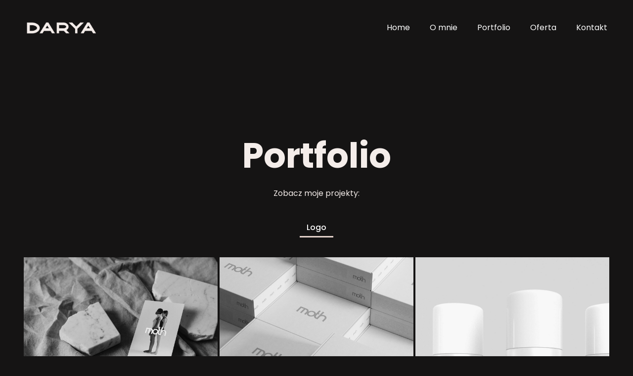

--- FILE ---
content_type: text/html; charset=UTF-8
request_url: https://darya.pl/portfolio/
body_size: 16504
content:
<!doctype html>
<html lang="pl-PL" prefix="og: https://ogp.me/ns#">
<head>
	<meta charset="UTF-8">
		<meta name="viewport" content="width=device-width, initial-scale=1">
	<link rel="profile" href="https://gmpg.org/xfn/11">
		<style>img:is([sizes="auto" i], [sizes^="auto," i]) { contain-intrinsic-size: 3000px 1500px }</style>
	
<!-- Optymalizacja wyszukiwarek według Rank Math - https://s.rankmath.com/home -->
<title>Portfolio - DARYA</title>
<meta name="description" content="Zobacz moje projekty."/>
<meta name="robots" content="follow, index, max-snippet:-1, max-video-preview:-1, max-image-preview:large"/>
<link rel="canonical" href="https://darya.pl/portfolio/" />
<meta property="og:locale" content="pl_PL" />
<meta property="og:type" content="article" />
<meta property="og:title" content="Portfolio - DARYA" />
<meta property="og:description" content="Zobacz moje projekty." />
<meta property="og:url" content="https://darya.pl/portfolio/" />
<meta property="og:site_name" content="Darya" />
<meta property="og:updated_time" content="2024-04-03T14:00:16+02:00" />
<meta property="article:published_time" content="2022-11-24T04:54:08+01:00" />
<meta property="article:modified_time" content="2024-04-03T14:00:16+02:00" />
<meta name="twitter:card" content="summary_large_image" />
<meta name="twitter:title" content="Portfolio - DARYA" />
<meta name="twitter:description" content="Zobacz moje projekty." />
<meta name="twitter:label1" content="Czas czytania" />
<meta name="twitter:data1" content="Mniej niż minuta" />
<script type="application/ld+json" class="rank-math-schema">{"@context":"https://schema.org","@graph":[{"@type":["Person","Organization"],"@id":"https://darya.pl/#person","name":"admin","logo":{"@type":"ImageObject","@id":"https://darya.pl/#logo","url":"https://darya.pl/wp-content/uploads/2022/11/Bez-nazwy-1SSDS_Obszar-roboczy-1-02-150x150.png","contentUrl":"https://darya.pl/wp-content/uploads/2022/11/Bez-nazwy-1SSDS_Obszar-roboczy-1-02-150x150.png","caption":"Darya","inLanguage":"pl-PL"},"image":{"@type":"ImageObject","@id":"https://darya.pl/#logo","url":"https://darya.pl/wp-content/uploads/2022/11/Bez-nazwy-1SSDS_Obszar-roboczy-1-02-150x150.png","contentUrl":"https://darya.pl/wp-content/uploads/2022/11/Bez-nazwy-1SSDS_Obszar-roboczy-1-02-150x150.png","caption":"Darya","inLanguage":"pl-PL"}},{"@type":"WebSite","@id":"https://darya.pl/#website","url":"https://darya.pl","name":"Darya","alternateName":"Studio graficzne | Grafik komputerowy","publisher":{"@id":"https://darya.pl/#person"},"inLanguage":"pl-PL"},{"@type":"BreadcrumbList","@id":"https://darya.pl/portfolio/#breadcrumb","itemListElement":[{"@type":"ListItem","position":"1","item":{"@id":"https://darya.pl","name":"Strona g\u0142\u00f3wna"}},{"@type":"ListItem","position":"2","item":{"@id":"https://darya.pl/portfolio/","name":"Portfolio"}}]},{"@type":"WebPage","@id":"https://darya.pl/portfolio/#webpage","url":"https://darya.pl/portfolio/","name":"Portfolio - DARYA","datePublished":"2022-11-24T04:54:08+01:00","dateModified":"2024-04-03T14:00:16+02:00","isPartOf":{"@id":"https://darya.pl/#website"},"inLanguage":"pl-PL","breadcrumb":{"@id":"https://darya.pl/portfolio/#breadcrumb"}},{"@type":"Person","@id":"https://darya.pl/portfolio/#author","name":"admin","image":{"@type":"ImageObject","@id":"https://secure.gravatar.com/avatar/0cf9d09ed89f2cb64da37dd7dd052ec31fdabc77498e684056fd9c46d893b846?s=96&amp;d=mm&amp;r=g","url":"https://secure.gravatar.com/avatar/0cf9d09ed89f2cb64da37dd7dd052ec31fdabc77498e684056fd9c46d893b846?s=96&amp;d=mm&amp;r=g","caption":"admin","inLanguage":"pl-PL"},"sameAs":["https://darya.pl"]},{"@type":"Article","headline":"Portfolio - DARYA","datePublished":"2022-11-24T04:54:08+01:00","dateModified":"2024-04-03T14:00:16+02:00","author":{"@id":"https://darya.pl/portfolio/#author","name":"admin"},"publisher":{"@id":"https://darya.pl/#person"},"description":"Zobacz moje projekty.","name":"Portfolio - DARYA","@id":"https://darya.pl/portfolio/#richSnippet","isPartOf":{"@id":"https://darya.pl/portfolio/#webpage"},"inLanguage":"pl-PL","mainEntityOfPage":{"@id":"https://darya.pl/portfolio/#webpage"}}]}</script>
<!-- /Wtyczka Rank Math WordPress SEO -->

<link rel="alternate" type="application/rss+xml" title="DARYA &raquo; Kanał z wpisami" href="https://darya.pl/feed/" />
<link rel="alternate" type="application/rss+xml" title="DARYA &raquo; Kanał z komentarzami" href="https://darya.pl/comments/feed/" />
<script>
window._wpemojiSettings = {"baseUrl":"https:\/\/s.w.org\/images\/core\/emoji\/16.0.1\/72x72\/","ext":".png","svgUrl":"https:\/\/s.w.org\/images\/core\/emoji\/16.0.1\/svg\/","svgExt":".svg","source":{"concatemoji":"https:\/\/darya.pl\/wp-includes\/js\/wp-emoji-release.min.js?ver=6.8.3"}};
/*! This file is auto-generated */
!function(s,n){var o,i,e;function c(e){try{var t={supportTests:e,timestamp:(new Date).valueOf()};sessionStorage.setItem(o,JSON.stringify(t))}catch(e){}}function p(e,t,n){e.clearRect(0,0,e.canvas.width,e.canvas.height),e.fillText(t,0,0);var t=new Uint32Array(e.getImageData(0,0,e.canvas.width,e.canvas.height).data),a=(e.clearRect(0,0,e.canvas.width,e.canvas.height),e.fillText(n,0,0),new Uint32Array(e.getImageData(0,0,e.canvas.width,e.canvas.height).data));return t.every(function(e,t){return e===a[t]})}function u(e,t){e.clearRect(0,0,e.canvas.width,e.canvas.height),e.fillText(t,0,0);for(var n=e.getImageData(16,16,1,1),a=0;a<n.data.length;a++)if(0!==n.data[a])return!1;return!0}function f(e,t,n,a){switch(t){case"flag":return n(e,"\ud83c\udff3\ufe0f\u200d\u26a7\ufe0f","\ud83c\udff3\ufe0f\u200b\u26a7\ufe0f")?!1:!n(e,"\ud83c\udde8\ud83c\uddf6","\ud83c\udde8\u200b\ud83c\uddf6")&&!n(e,"\ud83c\udff4\udb40\udc67\udb40\udc62\udb40\udc65\udb40\udc6e\udb40\udc67\udb40\udc7f","\ud83c\udff4\u200b\udb40\udc67\u200b\udb40\udc62\u200b\udb40\udc65\u200b\udb40\udc6e\u200b\udb40\udc67\u200b\udb40\udc7f");case"emoji":return!a(e,"\ud83e\udedf")}return!1}function g(e,t,n,a){var r="undefined"!=typeof WorkerGlobalScope&&self instanceof WorkerGlobalScope?new OffscreenCanvas(300,150):s.createElement("canvas"),o=r.getContext("2d",{willReadFrequently:!0}),i=(o.textBaseline="top",o.font="600 32px Arial",{});return e.forEach(function(e){i[e]=t(o,e,n,a)}),i}function t(e){var t=s.createElement("script");t.src=e,t.defer=!0,s.head.appendChild(t)}"undefined"!=typeof Promise&&(o="wpEmojiSettingsSupports",i=["flag","emoji"],n.supports={everything:!0,everythingExceptFlag:!0},e=new Promise(function(e){s.addEventListener("DOMContentLoaded",e,{once:!0})}),new Promise(function(t){var n=function(){try{var e=JSON.parse(sessionStorage.getItem(o));if("object"==typeof e&&"number"==typeof e.timestamp&&(new Date).valueOf()<e.timestamp+604800&&"object"==typeof e.supportTests)return e.supportTests}catch(e){}return null}();if(!n){if("undefined"!=typeof Worker&&"undefined"!=typeof OffscreenCanvas&&"undefined"!=typeof URL&&URL.createObjectURL&&"undefined"!=typeof Blob)try{var e="postMessage("+g.toString()+"("+[JSON.stringify(i),f.toString(),p.toString(),u.toString()].join(",")+"));",a=new Blob([e],{type:"text/javascript"}),r=new Worker(URL.createObjectURL(a),{name:"wpTestEmojiSupports"});return void(r.onmessage=function(e){c(n=e.data),r.terminate(),t(n)})}catch(e){}c(n=g(i,f,p,u))}t(n)}).then(function(e){for(var t in e)n.supports[t]=e[t],n.supports.everything=n.supports.everything&&n.supports[t],"flag"!==t&&(n.supports.everythingExceptFlag=n.supports.everythingExceptFlag&&n.supports[t]);n.supports.everythingExceptFlag=n.supports.everythingExceptFlag&&!n.supports.flag,n.DOMReady=!1,n.readyCallback=function(){n.DOMReady=!0}}).then(function(){return e}).then(function(){var e;n.supports.everything||(n.readyCallback(),(e=n.source||{}).concatemoji?t(e.concatemoji):e.wpemoji&&e.twemoji&&(t(e.twemoji),t(e.wpemoji)))}))}((window,document),window._wpemojiSettings);
</script>
<style id='wp-emoji-styles-inline-css'>

	img.wp-smiley, img.emoji {
		display: inline !important;
		border: none !important;
		box-shadow: none !important;
		height: 1em !important;
		width: 1em !important;
		margin: 0 0.07em !important;
		vertical-align: -0.1em !important;
		background: none !important;
		padding: 0 !important;
	}
</style>
<link rel='stylesheet' id='wp-block-library-css' href='https://darya.pl/wp-includes/css/dist/block-library/style.min.css?ver=6.8.3' media='all' />
<style id='classic-theme-styles-inline-css'>
/*! This file is auto-generated */
.wp-block-button__link{color:#fff;background-color:#32373c;border-radius:9999px;box-shadow:none;text-decoration:none;padding:calc(.667em + 2px) calc(1.333em + 2px);font-size:1.125em}.wp-block-file__button{background:#32373c;color:#fff;text-decoration:none}
</style>
<style id='global-styles-inline-css'>
:root{--wp--preset--aspect-ratio--square: 1;--wp--preset--aspect-ratio--4-3: 4/3;--wp--preset--aspect-ratio--3-4: 3/4;--wp--preset--aspect-ratio--3-2: 3/2;--wp--preset--aspect-ratio--2-3: 2/3;--wp--preset--aspect-ratio--16-9: 16/9;--wp--preset--aspect-ratio--9-16: 9/16;--wp--preset--color--black: #000000;--wp--preset--color--cyan-bluish-gray: #abb8c3;--wp--preset--color--white: #ffffff;--wp--preset--color--pale-pink: #f78da7;--wp--preset--color--vivid-red: #cf2e2e;--wp--preset--color--luminous-vivid-orange: #ff6900;--wp--preset--color--luminous-vivid-amber: #fcb900;--wp--preset--color--light-green-cyan: #7bdcb5;--wp--preset--color--vivid-green-cyan: #00d084;--wp--preset--color--pale-cyan-blue: #8ed1fc;--wp--preset--color--vivid-cyan-blue: #0693e3;--wp--preset--color--vivid-purple: #9b51e0;--wp--preset--gradient--vivid-cyan-blue-to-vivid-purple: linear-gradient(135deg,rgba(6,147,227,1) 0%,rgb(155,81,224) 100%);--wp--preset--gradient--light-green-cyan-to-vivid-green-cyan: linear-gradient(135deg,rgb(122,220,180) 0%,rgb(0,208,130) 100%);--wp--preset--gradient--luminous-vivid-amber-to-luminous-vivid-orange: linear-gradient(135deg,rgba(252,185,0,1) 0%,rgba(255,105,0,1) 100%);--wp--preset--gradient--luminous-vivid-orange-to-vivid-red: linear-gradient(135deg,rgba(255,105,0,1) 0%,rgb(207,46,46) 100%);--wp--preset--gradient--very-light-gray-to-cyan-bluish-gray: linear-gradient(135deg,rgb(238,238,238) 0%,rgb(169,184,195) 100%);--wp--preset--gradient--cool-to-warm-spectrum: linear-gradient(135deg,rgb(74,234,220) 0%,rgb(151,120,209) 20%,rgb(207,42,186) 40%,rgb(238,44,130) 60%,rgb(251,105,98) 80%,rgb(254,248,76) 100%);--wp--preset--gradient--blush-light-purple: linear-gradient(135deg,rgb(255,206,236) 0%,rgb(152,150,240) 100%);--wp--preset--gradient--blush-bordeaux: linear-gradient(135deg,rgb(254,205,165) 0%,rgb(254,45,45) 50%,rgb(107,0,62) 100%);--wp--preset--gradient--luminous-dusk: linear-gradient(135deg,rgb(255,203,112) 0%,rgb(199,81,192) 50%,rgb(65,88,208) 100%);--wp--preset--gradient--pale-ocean: linear-gradient(135deg,rgb(255,245,203) 0%,rgb(182,227,212) 50%,rgb(51,167,181) 100%);--wp--preset--gradient--electric-grass: linear-gradient(135deg,rgb(202,248,128) 0%,rgb(113,206,126) 100%);--wp--preset--gradient--midnight: linear-gradient(135deg,rgb(2,3,129) 0%,rgb(40,116,252) 100%);--wp--preset--font-size--small: 13px;--wp--preset--font-size--medium: 20px;--wp--preset--font-size--large: 36px;--wp--preset--font-size--x-large: 42px;--wp--preset--spacing--20: 0.44rem;--wp--preset--spacing--30: 0.67rem;--wp--preset--spacing--40: 1rem;--wp--preset--spacing--50: 1.5rem;--wp--preset--spacing--60: 2.25rem;--wp--preset--spacing--70: 3.38rem;--wp--preset--spacing--80: 5.06rem;--wp--preset--shadow--natural: 6px 6px 9px rgba(0, 0, 0, 0.2);--wp--preset--shadow--deep: 12px 12px 50px rgba(0, 0, 0, 0.4);--wp--preset--shadow--sharp: 6px 6px 0px rgba(0, 0, 0, 0.2);--wp--preset--shadow--outlined: 6px 6px 0px -3px rgba(255, 255, 255, 1), 6px 6px rgba(0, 0, 0, 1);--wp--preset--shadow--crisp: 6px 6px 0px rgba(0, 0, 0, 1);}:where(.is-layout-flex){gap: 0.5em;}:where(.is-layout-grid){gap: 0.5em;}body .is-layout-flex{display: flex;}.is-layout-flex{flex-wrap: wrap;align-items: center;}.is-layout-flex > :is(*, div){margin: 0;}body .is-layout-grid{display: grid;}.is-layout-grid > :is(*, div){margin: 0;}:where(.wp-block-columns.is-layout-flex){gap: 2em;}:where(.wp-block-columns.is-layout-grid){gap: 2em;}:where(.wp-block-post-template.is-layout-flex){gap: 1.25em;}:where(.wp-block-post-template.is-layout-grid){gap: 1.25em;}.has-black-color{color: var(--wp--preset--color--black) !important;}.has-cyan-bluish-gray-color{color: var(--wp--preset--color--cyan-bluish-gray) !important;}.has-white-color{color: var(--wp--preset--color--white) !important;}.has-pale-pink-color{color: var(--wp--preset--color--pale-pink) !important;}.has-vivid-red-color{color: var(--wp--preset--color--vivid-red) !important;}.has-luminous-vivid-orange-color{color: var(--wp--preset--color--luminous-vivid-orange) !important;}.has-luminous-vivid-amber-color{color: var(--wp--preset--color--luminous-vivid-amber) !important;}.has-light-green-cyan-color{color: var(--wp--preset--color--light-green-cyan) !important;}.has-vivid-green-cyan-color{color: var(--wp--preset--color--vivid-green-cyan) !important;}.has-pale-cyan-blue-color{color: var(--wp--preset--color--pale-cyan-blue) !important;}.has-vivid-cyan-blue-color{color: var(--wp--preset--color--vivid-cyan-blue) !important;}.has-vivid-purple-color{color: var(--wp--preset--color--vivid-purple) !important;}.has-black-background-color{background-color: var(--wp--preset--color--black) !important;}.has-cyan-bluish-gray-background-color{background-color: var(--wp--preset--color--cyan-bluish-gray) !important;}.has-white-background-color{background-color: var(--wp--preset--color--white) !important;}.has-pale-pink-background-color{background-color: var(--wp--preset--color--pale-pink) !important;}.has-vivid-red-background-color{background-color: var(--wp--preset--color--vivid-red) !important;}.has-luminous-vivid-orange-background-color{background-color: var(--wp--preset--color--luminous-vivid-orange) !important;}.has-luminous-vivid-amber-background-color{background-color: var(--wp--preset--color--luminous-vivid-amber) !important;}.has-light-green-cyan-background-color{background-color: var(--wp--preset--color--light-green-cyan) !important;}.has-vivid-green-cyan-background-color{background-color: var(--wp--preset--color--vivid-green-cyan) !important;}.has-pale-cyan-blue-background-color{background-color: var(--wp--preset--color--pale-cyan-blue) !important;}.has-vivid-cyan-blue-background-color{background-color: var(--wp--preset--color--vivid-cyan-blue) !important;}.has-vivid-purple-background-color{background-color: var(--wp--preset--color--vivid-purple) !important;}.has-black-border-color{border-color: var(--wp--preset--color--black) !important;}.has-cyan-bluish-gray-border-color{border-color: var(--wp--preset--color--cyan-bluish-gray) !important;}.has-white-border-color{border-color: var(--wp--preset--color--white) !important;}.has-pale-pink-border-color{border-color: var(--wp--preset--color--pale-pink) !important;}.has-vivid-red-border-color{border-color: var(--wp--preset--color--vivid-red) !important;}.has-luminous-vivid-orange-border-color{border-color: var(--wp--preset--color--luminous-vivid-orange) !important;}.has-luminous-vivid-amber-border-color{border-color: var(--wp--preset--color--luminous-vivid-amber) !important;}.has-light-green-cyan-border-color{border-color: var(--wp--preset--color--light-green-cyan) !important;}.has-vivid-green-cyan-border-color{border-color: var(--wp--preset--color--vivid-green-cyan) !important;}.has-pale-cyan-blue-border-color{border-color: var(--wp--preset--color--pale-cyan-blue) !important;}.has-vivid-cyan-blue-border-color{border-color: var(--wp--preset--color--vivid-cyan-blue) !important;}.has-vivid-purple-border-color{border-color: var(--wp--preset--color--vivid-purple) !important;}.has-vivid-cyan-blue-to-vivid-purple-gradient-background{background: var(--wp--preset--gradient--vivid-cyan-blue-to-vivid-purple) !important;}.has-light-green-cyan-to-vivid-green-cyan-gradient-background{background: var(--wp--preset--gradient--light-green-cyan-to-vivid-green-cyan) !important;}.has-luminous-vivid-amber-to-luminous-vivid-orange-gradient-background{background: var(--wp--preset--gradient--luminous-vivid-amber-to-luminous-vivid-orange) !important;}.has-luminous-vivid-orange-to-vivid-red-gradient-background{background: var(--wp--preset--gradient--luminous-vivid-orange-to-vivid-red) !important;}.has-very-light-gray-to-cyan-bluish-gray-gradient-background{background: var(--wp--preset--gradient--very-light-gray-to-cyan-bluish-gray) !important;}.has-cool-to-warm-spectrum-gradient-background{background: var(--wp--preset--gradient--cool-to-warm-spectrum) !important;}.has-blush-light-purple-gradient-background{background: var(--wp--preset--gradient--blush-light-purple) !important;}.has-blush-bordeaux-gradient-background{background: var(--wp--preset--gradient--blush-bordeaux) !important;}.has-luminous-dusk-gradient-background{background: var(--wp--preset--gradient--luminous-dusk) !important;}.has-pale-ocean-gradient-background{background: var(--wp--preset--gradient--pale-ocean) !important;}.has-electric-grass-gradient-background{background: var(--wp--preset--gradient--electric-grass) !important;}.has-midnight-gradient-background{background: var(--wp--preset--gradient--midnight) !important;}.has-small-font-size{font-size: var(--wp--preset--font-size--small) !important;}.has-medium-font-size{font-size: var(--wp--preset--font-size--medium) !important;}.has-large-font-size{font-size: var(--wp--preset--font-size--large) !important;}.has-x-large-font-size{font-size: var(--wp--preset--font-size--x-large) !important;}
:where(.wp-block-post-template.is-layout-flex){gap: 1.25em;}:where(.wp-block-post-template.is-layout-grid){gap: 1.25em;}
:where(.wp-block-columns.is-layout-flex){gap: 2em;}:where(.wp-block-columns.is-layout-grid){gap: 2em;}
:root :where(.wp-block-pullquote){font-size: 1.5em;line-height: 1.6;}
</style>
<link rel='stylesheet' id='hello-elementor-css' href='https://darya.pl/wp-content/themes/hello-elementor/style.min.css?ver=2.6.1' media='all' />
<link rel='stylesheet' id='hello-elementor-theme-style-css' href='https://darya.pl/wp-content/themes/hello-elementor/theme.min.css?ver=2.6.1' media='all' />
<link rel='stylesheet' id='elementor-icons-css' href='https://darya.pl/wp-content/plugins/elementor/assets/lib/eicons/css/elementor-icons.min.css?ver=5.18.0' media='all' />
<link rel='stylesheet' id='elementor-frontend-css' href='https://darya.pl/wp-content/plugins/elementor/assets/css/frontend.min.css?ver=3.11.5' media='all' />
<link rel='stylesheet' id='swiper-css' href='https://darya.pl/wp-content/plugins/elementor/assets/lib/swiper/css/swiper.min.css?ver=5.3.6' media='all' />
<link rel='stylesheet' id='elementor-post-8-css' href='https://darya.pl/wp-content/uploads/elementor/css/post-8.css?ver=1719335041' media='all' />
<link rel='stylesheet' id='elementor-pro-css' href='https://darya.pl/wp-content/plugins/elementor-pro/assets/css/frontend.min.css?ver=3.11.4' media='all' />
<link rel='stylesheet' id='elementor-post-2258-css' href='https://darya.pl/wp-content/uploads/elementor/css/post-2258.css?ver=1719335168' media='all' />
<link rel='stylesheet' id='elementor-post-23-css' href='https://darya.pl/wp-content/uploads/elementor/css/post-23.css?ver=1719335041' media='all' />
<link rel='stylesheet' id='elementor-post-26-css' href='https://darya.pl/wp-content/uploads/elementor/css/post-26.css?ver=1719335041' media='all' />
<link rel='stylesheet' id='skb-cife-brands_icon-css' href='https://darya.pl/wp-content/plugins/skyboot-custom-icons-for-elementor/assets/css/icomoon_brands.css?ver=1.0.5' media='all' />
<link rel='stylesheet' id='skb-cife-devicons_icon-css' href='https://darya.pl/wp-content/plugins/skyboot-custom-icons-for-elementor/assets/css/devicons.min.css?ver=1.0.5' media='all' />
<link rel='stylesheet' id='skb-cife-elegant_icon-css' href='https://darya.pl/wp-content/plugins/skyboot-custom-icons-for-elementor/assets/css/elegant.css?ver=1.0.5' media='all' />
<link rel='stylesheet' id='skb-cife-elusive_icon-css' href='https://darya.pl/wp-content/plugins/skyboot-custom-icons-for-elementor/assets/css/elusive-icons.min.css?ver=1.0.5' media='all' />
<link rel='stylesheet' id='skb-cife-icofont_icon-css' href='https://darya.pl/wp-content/plugins/skyboot-custom-icons-for-elementor/assets/css/icofont.min.css?ver=1.0.5' media='all' />
<link rel='stylesheet' id='skb-cife-icomoon_icon-css' href='https://darya.pl/wp-content/plugins/skyboot-custom-icons-for-elementor/assets/css/icomoon.css?ver=1.0.5' media='all' />
<link rel='stylesheet' id='skb-cife-iconic_icon-css' href='https://darya.pl/wp-content/plugins/skyboot-custom-icons-for-elementor/assets/css/iconic.css?ver=1.0.5' media='all' />
<link rel='stylesheet' id='skb-cife-ion_icon-css' href='https://darya.pl/wp-content/plugins/skyboot-custom-icons-for-elementor/assets/css/ionicons.min.css?ver=1.0.5' media='all' />
<link rel='stylesheet' id='skb-cife-linearicons_icon-css' href='https://darya.pl/wp-content/plugins/skyboot-custom-icons-for-elementor/assets/css/linearicons.css?ver=1.0.5' media='all' />
<link rel='stylesheet' id='skb-cife-lineawesome_icon-css' href='https://darya.pl/wp-content/plugins/skyboot-custom-icons-for-elementor/assets/css/line-awesome.min.css?ver=1.0.5' media='all' />
<link rel='stylesheet' id='skb-cife-line_icon-css' href='https://darya.pl/wp-content/plugins/skyboot-custom-icons-for-elementor/assets/css/lineicons.css?ver=1.0.5' media='all' />
<link rel='stylesheet' id='skb-cife-materialdesign_icon-css' href='https://darya.pl/wp-content/plugins/skyboot-custom-icons-for-elementor/assets/css/materialdesignicons.min.css?ver=1.0.5' media='all' />
<link rel='stylesheet' id='skb-cife-open_iconic-css' href='https://darya.pl/wp-content/plugins/skyboot-custom-icons-for-elementor/assets/css/open-iconic.css?ver=1.0.5' media='all' />
<link rel='stylesheet' id='skb-cife-simpleline_icon-css' href='https://darya.pl/wp-content/plugins/skyboot-custom-icons-for-elementor/assets/css/simple-line-icons.css?ver=1.0.5' media='all' />
<link rel='stylesheet' id='skb-cife-themify_icon-css' href='https://darya.pl/wp-content/plugins/skyboot-custom-icons-for-elementor/assets/css/themify.css?ver=1.0.5' media='all' />
<link rel='stylesheet' id='google-fonts-1-css' href='https://fonts.googleapis.com/css?family=Poppins%3A100%2C100italic%2C200%2C200italic%2C300%2C300italic%2C400%2C400italic%2C500%2C500italic%2C600%2C600italic%2C700%2C700italic%2C800%2C800italic%2C900%2C900italic&#038;display=swap&#038;subset=latin-ext&#038;ver=6.8.3' media='all' />
<link rel='stylesheet' id='elementor-icons-shared-0-css' href='https://darya.pl/wp-content/plugins/elementor/assets/lib/font-awesome/css/fontawesome.min.css?ver=5.15.3' media='all' />
<link rel='stylesheet' id='elementor-icons-fa-solid-css' href='https://darya.pl/wp-content/plugins/elementor/assets/lib/font-awesome/css/solid.min.css?ver=5.15.3' media='all' />
<link rel='stylesheet' id='elementor-icons-fa-brands-css' href='https://darya.pl/wp-content/plugins/elementor/assets/lib/font-awesome/css/brands.min.css?ver=5.15.3' media='all' />
<link rel="preconnect" href="https://fonts.gstatic.com/" crossorigin><link rel="https://api.w.org/" href="https://darya.pl/wp-json/" /><link rel="alternate" title="JSON" type="application/json" href="https://darya.pl/wp-json/wp/v2/pages/2258" /><link rel="EditURI" type="application/rsd+xml" title="RSD" href="https://darya.pl/xmlrpc.php?rsd" />
<meta name="generator" content="WordPress 6.8.3" />
<link rel='shortlink' href='https://darya.pl/?p=2258' />
<link rel="alternate" title="oEmbed (JSON)" type="application/json+oembed" href="https://darya.pl/wp-json/oembed/1.0/embed?url=https%3A%2F%2Fdarya.pl%2Fportfolio%2F" />
<link rel="alternate" title="oEmbed (XML)" type="text/xml+oembed" href="https://darya.pl/wp-json/oembed/1.0/embed?url=https%3A%2F%2Fdarya.pl%2Fportfolio%2F&#038;format=xml" />
<meta name="generator" content="Elementor 3.11.5; features: e_dom_optimization, e_optimized_assets_loading, a11y_improvements; settings: css_print_method-external, google_font-enabled, font_display-swap">
			<meta name="theme-color" content="#151414">
			<link rel="icon" href="https://darya.pl/wp-content/uploads/2022/11/NOWE-LOGO-DARYA_Obszar-roboczy-1-01-150x150.jpg" sizes="32x32" />
<link rel="icon" href="https://darya.pl/wp-content/uploads/2022/11/NOWE-LOGO-DARYA_Obszar-roboczy-1-01-300x300.jpg" sizes="192x192" />
<link rel="apple-touch-icon" href="https://darya.pl/wp-content/uploads/2022/11/NOWE-LOGO-DARYA_Obszar-roboczy-1-01-300x300.jpg" />
<meta name="msapplication-TileImage" content="https://darya.pl/wp-content/uploads/2022/11/NOWE-LOGO-DARYA_Obszar-roboczy-1-01-300x300.jpg" />
<noscript><style id="rocket-lazyload-nojs-css">.rll-youtube-player, [data-lazy-src]{display:none !important;}</style></noscript></head>
<body class="wp-singular page-template-default page page-id-2258 wp-custom-logo wp-theme-hello-elementor elementor-default elementor-template-full-width elementor-kit-8 elementor-page elementor-page-2258">


<a class="skip-link screen-reader-text" href="#content">
	Skip to content</a>

		<header data-elementor-type="header" data-elementor-id="23" class="elementor elementor-23 elementor-location-header">
								<div class="elementor-section elementor-top-section elementor-element elementor-element-ab47f32 elementor-section-height-min-height elementor-section-content-middle elementor-section-boxed elementor-section-height-default elementor-section-items-middle" data-id="ab47f32" data-element_type="section" data-settings="{&quot;sticky&quot;:&quot;top&quot;,&quot;background_background&quot;:&quot;classic&quot;,&quot;sticky_on&quot;:[&quot;desktop&quot;,&quot;tablet&quot;,&quot;mobile&quot;],&quot;sticky_offset&quot;:0,&quot;sticky_effects_offset&quot;:0}">
						<div class="elementor-container elementor-column-gap-no">
					<div class="elementor-column elementor-col-33 elementor-top-column elementor-element elementor-element-d2d9ebc" data-id="d2d9ebc" data-element_type="column">
			<div class="elementor-widget-wrap elementor-element-populated">
								<div class="elementor-element elementor-element-5b31d21 elementor-widget elementor-widget-theme-site-logo elementor-widget-image" data-id="5b31d21" data-element_type="widget" data-widget_type="theme-site-logo.default">
				<div class="elementor-widget-container">
											<a href="https://darya.pl">
			<img width="1597" height="340" src="data:image/svg+xml,%3Csvg%20xmlns='http://www.w3.org/2000/svg'%20viewBox='0%200%201597%20340'%3E%3C/svg%3E" class="elementor-animation-shrink attachment-full size-full wp-image-3961" alt="" data-lazy-srcset="https://darya.pl/wp-content/uploads/2022/11/Bez-nazwy-1SSDS_Obszar-roboczy-1-02.png 1597w, https://darya.pl/wp-content/uploads/2022/11/Bez-nazwy-1SSDS_Obszar-roboczy-1-02-300x64.png 300w, https://darya.pl/wp-content/uploads/2022/11/Bez-nazwy-1SSDS_Obszar-roboczy-1-02-1024x218.png 1024w, https://darya.pl/wp-content/uploads/2022/11/Bez-nazwy-1SSDS_Obszar-roboczy-1-02-768x164.png 768w, https://darya.pl/wp-content/uploads/2022/11/Bez-nazwy-1SSDS_Obszar-roboczy-1-02-1536x327.png 1536w" data-lazy-sizes="(max-width: 1597px) 100vw, 1597px" data-lazy-src="https://darya.pl/wp-content/uploads/2022/11/Bez-nazwy-1SSDS_Obszar-roboczy-1-02.png" /><noscript><img width="1597" height="340" src="https://darya.pl/wp-content/uploads/2022/11/Bez-nazwy-1SSDS_Obszar-roboczy-1-02.png" class="elementor-animation-shrink attachment-full size-full wp-image-3961" alt="" srcset="https://darya.pl/wp-content/uploads/2022/11/Bez-nazwy-1SSDS_Obszar-roboczy-1-02.png 1597w, https://darya.pl/wp-content/uploads/2022/11/Bez-nazwy-1SSDS_Obszar-roboczy-1-02-300x64.png 300w, https://darya.pl/wp-content/uploads/2022/11/Bez-nazwy-1SSDS_Obszar-roboczy-1-02-1024x218.png 1024w, https://darya.pl/wp-content/uploads/2022/11/Bez-nazwy-1SSDS_Obszar-roboczy-1-02-768x164.png 768w, https://darya.pl/wp-content/uploads/2022/11/Bez-nazwy-1SSDS_Obszar-roboczy-1-02-1536x327.png 1536w" sizes="(max-width: 1597px) 100vw, 1597px" /></noscript>				</a>
											</div>
				</div>
					</div>
		</div>
				<div class="elementor-column elementor-col-66 elementor-top-column elementor-element elementor-element-1bc30ff" data-id="1bc30ff" data-element_type="column">
			<div class="elementor-widget-wrap elementor-element-populated">
								<div class="elementor-element elementor-element-d2a1292 elementor-nav-menu__align-right elementor-nav-menu--stretch elementor-nav-menu--dropdown-tablet elementor-nav-menu__text-align-aside elementor-nav-menu--toggle elementor-nav-menu--burger elementor-widget elementor-widget-nav-menu" data-id="d2a1292" data-element_type="widget" data-settings="{&quot;submenu_icon&quot;:{&quot;value&quot;:&quot;&lt;i class=\&quot;\&quot;&gt;&lt;\/i&gt;&quot;,&quot;library&quot;:&quot;&quot;},&quot;full_width&quot;:&quot;stretch&quot;,&quot;layout&quot;:&quot;horizontal&quot;,&quot;toggle&quot;:&quot;burger&quot;}" data-widget_type="nav-menu.default">
				<div class="elementor-widget-container">
						<nav class="elementor-nav-menu--main elementor-nav-menu__container elementor-nav-menu--layout-horizontal e--pointer-none">
				<ul id="menu-1-d2a1292" class="elementor-nav-menu"><li class="menu-item menu-item-type-custom menu-item-object-custom menu-item-home menu-item-86"><a href="https://darya.pl/" class="elementor-item">Home</a></li>
<li class="menu-item menu-item-type-custom menu-item-object-custom menu-item-home menu-item-19"><a href="https://darya.pl/#omnie" class="elementor-item elementor-item-anchor">O mnie</a></li>
<li class="menu-item menu-item-type-post_type menu-item-object-page current-menu-item page_item page-item-2258 current_page_item menu-item-2267"><a href="https://darya.pl/portfolio/" aria-current="page" class="elementor-item elementor-item-active">Portfolio</a></li>
<li class="menu-item menu-item-type-custom menu-item-object-custom menu-item-home menu-item-21"><a href="https://darya.pl/#oferta" class="elementor-item elementor-item-anchor">Oferta</a></li>
<li class="menu-item menu-item-type-custom menu-item-object-custom menu-item-home menu-item-22"><a href="https://darya.pl/#kontakt" class="elementor-item elementor-item-anchor">Kontakt</a></li>
</ul>			</nav>
					<div class="elementor-menu-toggle" role="button" tabindex="0" aria-label="Menu Toggle" aria-expanded="false">
			<i aria-hidden="true" role="presentation" class="elementor-menu-toggle__icon--open fas fa-grip-lines"></i><i aria-hidden="true" role="presentation" class="elementor-menu-toggle__icon--close eicon-close"></i>			<span class="elementor-screen-only">Menu</span>
		</div>
					<nav class="elementor-nav-menu--dropdown elementor-nav-menu__container" aria-hidden="true">
				<ul id="menu-2-d2a1292" class="elementor-nav-menu"><li class="menu-item menu-item-type-custom menu-item-object-custom menu-item-home menu-item-86"><a href="https://darya.pl/" class="elementor-item" tabindex="-1">Home</a></li>
<li class="menu-item menu-item-type-custom menu-item-object-custom menu-item-home menu-item-19"><a href="https://darya.pl/#omnie" class="elementor-item elementor-item-anchor" tabindex="-1">O mnie</a></li>
<li class="menu-item menu-item-type-post_type menu-item-object-page current-menu-item page_item page-item-2258 current_page_item menu-item-2267"><a href="https://darya.pl/portfolio/" aria-current="page" class="elementor-item elementor-item-active" tabindex="-1">Portfolio</a></li>
<li class="menu-item menu-item-type-custom menu-item-object-custom menu-item-home menu-item-21"><a href="https://darya.pl/#oferta" class="elementor-item elementor-item-anchor" tabindex="-1">Oferta</a></li>
<li class="menu-item menu-item-type-custom menu-item-object-custom menu-item-home menu-item-22"><a href="https://darya.pl/#kontakt" class="elementor-item elementor-item-anchor" tabindex="-1">Kontakt</a></li>
</ul>			</nav>
				</div>
				</div>
					</div>
		</div>
							</div>
		</div>
						</header>
				<div data-elementor-type="wp-page" data-elementor-id="2258" class="elementor elementor-2258">
									<section class="elementor-section elementor-top-section elementor-element elementor-element-7c21cd2 elementor-section-content-middle elementor-section-boxed elementor-section-height-default elementor-section-height-default" data-id="7c21cd2" data-element_type="section">
						<div class="elementor-container elementor-column-gap-no">
					<div class="elementor-column elementor-col-100 elementor-top-column elementor-element elementor-element-43d0442" data-id="43d0442" data-element_type="column">
			<div class="elementor-widget-wrap elementor-element-populated">
								<div class="elementor-element elementor-element-6efb82a customnort elementor-headline--style-highlight elementor-invisible elementor-widget elementor-widget-animated-headline" data-id="6efb82a" data-element_type="widget" data-settings="{&quot;marker&quot;:&quot;underline&quot;,&quot;_animation&quot;:&quot;fadeInUp&quot;,&quot;headline_style&quot;:&quot;highlight&quot;,&quot;highlight_animation_duration&quot;:1200}" data-widget_type="animated-headline.default">
				<div class="elementor-widget-container">
					<div class="elementor-headline">
				<span class="elementor-headline-dynamic-wrapper elementor-headline-text-wrapper">
				</span>
				</div>
				</div>
				</div>
				<div class="elementor-element elementor-element-e341879 elementor-invisible elementor-widget elementor-widget-heading" data-id="e341879" data-element_type="widget" data-settings="{&quot;_animation&quot;:&quot;fadeInUp&quot;,&quot;_animation_delay&quot;:100}" data-widget_type="heading.default">
				<div class="elementor-widget-container">
			<h2 class="elementor-heading-title elementor-size-default">Portfolio</h2>		</div>
				</div>
				<div class="elementor-element elementor-element-9192c63 elementor-invisible elementor-widget elementor-widget-text-editor" data-id="9192c63" data-element_type="widget" data-settings="{&quot;_animation&quot;:&quot;fadeInUp&quot;,&quot;_animation_delay&quot;:200}" data-widget_type="text-editor.default">
				<div class="elementor-widget-container">
							<p>Zobacz moje projekty:</p>						</div>
				</div>
				<div class="elementor-element elementor-element-77df080 elementor-gallery--filter-align-center elementor-widget elementor-widget-gallery" data-id="77df080" data-element_type="widget" data-settings="{&quot;gallery_layout&quot;:&quot;masonry&quot;,&quot;image_hover_animation&quot;:&quot;grow&quot;,&quot;columns_tablet&quot;:3,&quot;columns_mobile&quot;:2,&quot;gap&quot;:{&quot;unit&quot;:&quot;px&quot;,&quot;size&quot;:4,&quot;sizes&quot;:[]},&quot;gap_mobile&quot;:{&quot;unit&quot;:&quot;px&quot;,&quot;size&quot;:5,&quot;sizes&quot;:[]},&quot;columns&quot;:3,&quot;lazyload&quot;:&quot;yes&quot;,&quot;gap_tablet&quot;:{&quot;unit&quot;:&quot;px&quot;,&quot;size&quot;:10,&quot;sizes&quot;:[]},&quot;link_to&quot;:&quot;file&quot;,&quot;content_hover_animation&quot;:&quot;fade-in&quot;}" data-widget_type="gallery.default">
				<div class="elementor-widget-container">
						<div class="elementor-gallery__titles-container e--pointer-underline e--animation-fade">
				
									<a data-gallery-index="0" class="elementor-item elementor-gallery-title">
						Logo					</a>
								</div>
					<div class="elementor-gallery__container">
							<a class="e-gallery-item elementor-gallery-item elementor-animated-content" data-e-gallery-tags="0" href="https://darya.pl/wp-content/uploads/2024/03/moth-1-photoaidcom-greyscale-scaled.jpg" data-elementor-open-lightbox="yes" data-elementor-lightbox-slideshow="all-77df080" data-e-action-hash="#elementor-action%3Aaction%3Dlightbox%26settings%3DeyJpZCI6Mzg4MCwidXJsIjoiaHR0cHM6XC9cL2RhcnlhLnBsXC93cC1jb250ZW50XC91cGxvYWRzXC8yMDI0XC8wM1wvbW90aC0xLXBob3RvYWlkY29tLWdyZXlzY2FsZS1zY2FsZWQuanBnIiwic2xpZGVzaG93IjoiYWxsLTc3ZGYwODAifQ%3D%3D">
					<div class="e-gallery-image elementor-gallery-item__image" data-thumbnail="https://darya.pl/wp-content/uploads/2024/03/moth-1-photoaidcom-greyscale-scaled.jpg" data-width="2560" data-height="1707" alt="" ></div>
														</a>
							<a class="e-gallery-item elementor-gallery-item elementor-animated-content" data-e-gallery-tags="0" href="https://darya.pl/wp-content/uploads/2024/03/moth-2-photoaidcom-greyscale-scaled.jpg" data-elementor-open-lightbox="yes" data-elementor-lightbox-slideshow="all-77df080" data-e-action-hash="#elementor-action%3Aaction%3Dlightbox%26settings%3DeyJpZCI6Mzg4MSwidXJsIjoiaHR0cHM6XC9cL2RhcnlhLnBsXC93cC1jb250ZW50XC91cGxvYWRzXC8yMDI0XC8wM1wvbW90aC0yLXBob3RvYWlkY29tLWdyZXlzY2FsZS1zY2FsZWQuanBnIiwic2xpZGVzaG93IjoiYWxsLTc3ZGYwODAifQ%3D%3D">
					<div class="e-gallery-image elementor-gallery-item__image" data-thumbnail="https://darya.pl/wp-content/uploads/2024/03/moth-2-photoaidcom-greyscale-scaled.jpg" data-width="2560" data-height="1600" alt="" ></div>
														</a>
							<a class="e-gallery-item elementor-gallery-item elementor-animated-content" data-e-gallery-tags="0" href="https://darya.pl/wp-content/uploads/2024/04/NA-STRONE-LA-BRILL-1350-X-1920_Obszar-roboczy-1-02-scaled.jpg" data-elementor-open-lightbox="yes" data-elementor-lightbox-slideshow="all-77df080" data-e-action-hash="#elementor-action%3Aaction%3Dlightbox%26settings%[base64]%3D">
					<div class="e-gallery-image elementor-gallery-item__image" data-thumbnail="https://darya.pl/wp-content/uploads/2024/04/NA-STRONE-LA-BRILL-1350-X-1920_Obszar-roboczy-1-02-scaled.jpg" data-width="1801" data-height="2560" alt="" ></div>
														</a>
							<a class="e-gallery-item elementor-gallery-item elementor-animated-content" data-e-gallery-tags="0" href="https://darya.pl/wp-content/uploads/2024/04/NA-STRONE-LA-BRILL-1350-X-1920_Obszar-roboczy-1-05-scaled.jpg" data-elementor-open-lightbox="yes" data-elementor-lightbox-slideshow="all-77df080" data-e-action-hash="#elementor-action%3Aaction%3Dlightbox%26settings%[base64]%3D">
					<div class="e-gallery-image elementor-gallery-item__image" data-thumbnail="https://darya.pl/wp-content/uploads/2024/04/NA-STRONE-LA-BRILL-1350-X-1920_Obszar-roboczy-1-05-scaled.jpg" data-width="1801" data-height="2560" alt="" ></div>
														</a>
							<a class="e-gallery-item elementor-gallery-item elementor-animated-content" data-e-gallery-tags="0" href="https://darya.pl/wp-content/uploads/2024/04/NA-STRONE-LA-BRILL-1350-X-1920_Obszar-roboczy-1-03-scaled.jpg" data-elementor-open-lightbox="yes" data-elementor-lightbox-slideshow="all-77df080" data-e-action-hash="#elementor-action%3Aaction%3Dlightbox%26settings%[base64]%3D">
					<div class="e-gallery-image elementor-gallery-item__image" data-thumbnail="https://darya.pl/wp-content/uploads/2024/04/NA-STRONE-LA-BRILL-1350-X-1920_Obszar-roboczy-1-03-scaled.jpg" data-width="1800" data-height="2560" alt="" ></div>
														</a>
							<a class="e-gallery-item elementor-gallery-item elementor-animated-content" data-e-gallery-tags="0" href="https://darya.pl/wp-content/uploads/2024/04/NA-STRONE-LA-BRILL-1350-X-1920_Obszar-roboczy-1-04-scaled.jpg" data-elementor-open-lightbox="yes" data-elementor-lightbox-slideshow="all-77df080" data-e-action-hash="#elementor-action%3Aaction%3Dlightbox%26settings%[base64]%3D">
					<div class="e-gallery-image elementor-gallery-item__image" data-thumbnail="https://darya.pl/wp-content/uploads/2024/04/NA-STRONE-LA-BRILL-1350-X-1920_Obszar-roboczy-1-04-scaled.jpg" data-width="1801" data-height="2560" alt="" ></div>
														</a>
							<a class="e-gallery-item elementor-gallery-item elementor-animated-content" data-e-gallery-tags="0" href="https://darya.pl/wp-content/uploads/2024/04/NA-STRONE-LA-BRILL-1350-X-1920-06-scaled.jpg" data-elementor-open-lightbox="yes" data-elementor-lightbox-slideshow="all-77df080" data-e-action-hash="#elementor-action%3Aaction%3Dlightbox%26settings%3DeyJpZCI6Mzg5NSwidXJsIjoiaHR0cHM6XC9cL2RhcnlhLnBsXC93cC1jb250ZW50XC91cGxvYWRzXC8yMDI0XC8wNFwvTkEtU1RST05FLUxBLUJSSUxMLTEzNTAtWC0xOTIwLTA2LXNjYWxlZC5qcGciLCJzbGlkZXNob3ciOiJhbGwtNzdkZjA4MCJ9">
					<div class="e-gallery-image elementor-gallery-item__image" data-thumbnail="https://darya.pl/wp-content/uploads/2024/04/NA-STRONE-LA-BRILL-1350-X-1920-06-scaled.jpg" data-width="1801" data-height="2560" alt="" ></div>
														</a>
							<a class="e-gallery-item elementor-gallery-item elementor-animated-content" data-e-gallery-tags="0" href="https://darya.pl/wp-content/uploads/2024/04/NA-STRONE-LA-BRILL-1350-X-1920-07-scaled.jpg" data-elementor-open-lightbox="yes" data-elementor-lightbox-slideshow="all-77df080" data-e-action-hash="#elementor-action%3Aaction%3Dlightbox%26settings%3DeyJpZCI6Mzg5NiwidXJsIjoiaHR0cHM6XC9cL2RhcnlhLnBsXC93cC1jb250ZW50XC91cGxvYWRzXC8yMDI0XC8wNFwvTkEtU1RST05FLUxBLUJSSUxMLTEzNTAtWC0xOTIwLTA3LXNjYWxlZC5qcGciLCJzbGlkZXNob3ciOiJhbGwtNzdkZjA4MCJ9">
					<div class="e-gallery-image elementor-gallery-item__image" data-thumbnail="https://darya.pl/wp-content/uploads/2024/04/NA-STRONE-LA-BRILL-1350-X-1920-07-scaled.jpg" data-width="1801" data-height="2560" alt="" ></div>
														</a>
							<a class="e-gallery-item elementor-gallery-item elementor-animated-content" data-e-gallery-tags="0" href="https://darya.pl/wp-content/uploads/2024/04/NA-STRONE-LA-BRILL-1350-X-1920-08-scaled.jpg" data-elementor-open-lightbox="yes" data-elementor-lightbox-slideshow="all-77df080" data-e-action-hash="#elementor-action%3Aaction%3Dlightbox%26settings%3DeyJpZCI6Mzg5NywidXJsIjoiaHR0cHM6XC9cL2RhcnlhLnBsXC93cC1jb250ZW50XC91cGxvYWRzXC8yMDI0XC8wNFwvTkEtU1RST05FLUxBLUJSSUxMLTEzNTAtWC0xOTIwLTA4LXNjYWxlZC5qcGciLCJzbGlkZXNob3ciOiJhbGwtNzdkZjA4MCJ9">
					<div class="e-gallery-image elementor-gallery-item__image" data-thumbnail="https://darya.pl/wp-content/uploads/2024/04/NA-STRONE-LA-BRILL-1350-X-1920-08-scaled.jpg" data-width="1801" data-height="2560" alt="" ></div>
														</a>
							<a class="e-gallery-item elementor-gallery-item elementor-animated-content" data-e-gallery-tags="0" href="https://darya.pl/wp-content/uploads/2024/04/NA-STRONE-LA-BRILL-1350-X-1920-10-scaled.jpg" data-elementor-open-lightbox="yes" data-elementor-lightbox-slideshow="all-77df080" data-e-action-hash="#elementor-action%3Aaction%3Dlightbox%26settings%3DeyJpZCI6Mzg5OSwidXJsIjoiaHR0cHM6XC9cL2RhcnlhLnBsXC93cC1jb250ZW50XC91cGxvYWRzXC8yMDI0XC8wNFwvTkEtU1RST05FLUxBLUJSSUxMLTEzNTAtWC0xOTIwLTEwLXNjYWxlZC5qcGciLCJzbGlkZXNob3ciOiJhbGwtNzdkZjA4MCJ9">
					<div class="e-gallery-image elementor-gallery-item__image" data-thumbnail="https://darya.pl/wp-content/uploads/2024/04/NA-STRONE-LA-BRILL-1350-X-1920-10-scaled.jpg" data-width="1801" data-height="2560" alt="" ></div>
														</a>
							<a class="e-gallery-item elementor-gallery-item elementor-animated-content" data-e-gallery-tags="0" href="https://darya.pl/wp-content/uploads/2024/04/NA-STRONE-LA-BRILL-1350-X-1920_Obszar-roboczy-1-01-scaled.jpg" data-elementor-open-lightbox="yes" data-elementor-lightbox-slideshow="all-77df080" data-e-action-hash="#elementor-action%3Aaction%3Dlightbox%26settings%[base64]%3D">
					<div class="e-gallery-image elementor-gallery-item__image" data-thumbnail="https://darya.pl/wp-content/uploads/2024/04/NA-STRONE-LA-BRILL-1350-X-1920_Obszar-roboczy-1-01-scaled.jpg" data-width="1801" data-height="2560" alt="" ></div>
														</a>
							<a class="e-gallery-item elementor-gallery-item elementor-animated-content" data-e-gallery-tags="0" href="https://darya.pl/wp-content/uploads/2024/02/BOOK-MOSS-2-scaled.jpg" data-elementor-open-lightbox="yes" data-elementor-lightbox-slideshow="all-77df080" data-e-action-hash="#elementor-action%3Aaction%3Dlightbox%26settings%3DeyJpZCI6Mzg2OCwidXJsIjoiaHR0cHM6XC9cL2RhcnlhLnBsXC93cC1jb250ZW50XC91cGxvYWRzXC8yMDI0XC8wMlwvQk9PSy1NT1NTLTItc2NhbGVkLmpwZyIsInNsaWRlc2hvdyI6ImFsbC03N2RmMDgwIn0%3D">
					<div class="e-gallery-image elementor-gallery-item__image" data-thumbnail="https://darya.pl/wp-content/uploads/2024/02/BOOK-MOSS-2-scaled.jpg" data-width="2560" data-height="1920" alt="" ></div>
														</a>
							<a class="e-gallery-item elementor-gallery-item elementor-animated-content" data-e-gallery-tags="0" href="https://darya.pl/wp-content/uploads/2024/02/moss-tasmy-scaled.jpg" data-elementor-open-lightbox="yes" data-elementor-lightbox-slideshow="all-77df080" data-e-action-hash="#elementor-action%3Aaction%3Dlightbox%26settings%3DeyJpZCI6Mzg2OSwidXJsIjoiaHR0cHM6XC9cL2RhcnlhLnBsXC93cC1jb250ZW50XC91cGxvYWRzXC8yMDI0XC8wMlwvbW9zcy10YXNteS1zY2FsZWQuanBnIiwic2xpZGVzaG93IjoiYWxsLTc3ZGYwODAifQ%3D%3D">
					<div class="e-gallery-image elementor-gallery-item__image" data-thumbnail="https://darya.pl/wp-content/uploads/2024/02/moss-tasmy-scaled.jpg" data-width="2560" data-height="1920" alt="" ></div>
														</a>
							<a class="e-gallery-item elementor-gallery-item elementor-animated-content" data-e-gallery-tags="0" href="https://darya.pl/wp-content/uploads/2024/02/SKLEP-MOSS-2-scaled.jpg" data-elementor-open-lightbox="yes" data-elementor-lightbox-slideshow="all-77df080" data-e-action-hash="#elementor-action%3Aaction%3Dlightbox%26settings%3DeyJpZCI6Mzg3MSwidXJsIjoiaHR0cHM6XC9cL2RhcnlhLnBsXC93cC1jb250ZW50XC91cGxvYWRzXC8yMDI0XC8wMlwvU0tMRVAtTU9TUy0yLXNjYWxlZC5qcGciLCJzbGlkZXNob3ciOiJhbGwtNzdkZjA4MCJ9">
					<div class="e-gallery-image elementor-gallery-item__image" data-thumbnail="https://darya.pl/wp-content/uploads/2024/02/SKLEP-MOSS-2-scaled.jpg" data-width="2560" data-height="2133" alt="" ></div>
														</a>
							<a class="e-gallery-item elementor-gallery-item elementor-animated-content" data-e-gallery-tags="0" href="https://darya.pl/wp-content/uploads/2024/01/femmnastr_Obszar-roboczy-1-17.jpg" data-elementor-open-lightbox="yes" data-elementor-lightbox-slideshow="all-77df080" data-e-action-hash="#elementor-action%3Aaction%3Dlightbox%26settings%3DeyJpZCI6MzgwOCwidXJsIjoiaHR0cHM6XC9cL2RhcnlhLnBsXC93cC1jb250ZW50XC91cGxvYWRzXC8yMDI0XC8wMVwvZmVtbW5hc3RyX09ic3phci1yb2JvY3p5LTEtMTcuanBnIiwic2xpZGVzaG93IjoiYWxsLTc3ZGYwODAifQ%3D%3D">
					<div class="e-gallery-image elementor-gallery-item__image" data-thumbnail="https://darya.pl/wp-content/uploads/2024/01/femmnastr_Obszar-roboczy-1-17.jpg" data-width="1351" data-height="1921" alt="" ></div>
														</a>
							<a class="e-gallery-item elementor-gallery-item elementor-animated-content" data-e-gallery-tags="0" href="https://darya.pl/wp-content/uploads/2024/01/femmnastr_Obszar-roboczy-1-11-scaled.jpg" data-elementor-open-lightbox="yes" data-elementor-lightbox-slideshow="all-77df080" data-e-action-hash="#elementor-action%3Aaction%3Dlightbox%26settings%3DeyJpZCI6MzgxMiwidXJsIjoiaHR0cHM6XC9cL2RhcnlhLnBsXC93cC1jb250ZW50XC91cGxvYWRzXC8yMDI0XC8wMVwvZmVtbW5hc3RyX09ic3phci1yb2JvY3p5LTEtMTEtc2NhbGVkLmpwZyIsInNsaWRlc2hvdyI6ImFsbC03N2RmMDgwIn0%3D">
					<div class="e-gallery-image elementor-gallery-item__image" data-thumbnail="https://darya.pl/wp-content/uploads/2024/01/femmnastr_Obszar-roboczy-1-11-scaled.jpg" data-width="1801" data-height="2560" alt="" ></div>
														</a>
							<a class="e-gallery-item elementor-gallery-item elementor-animated-content" data-e-gallery-tags="0" href="https://darya.pl/wp-content/uploads/2024/01/femmnastr_Obszar-roboczy-1-05-scaled.jpg" data-elementor-open-lightbox="yes" data-elementor-lightbox-slideshow="all-77df080" data-e-action-hash="#elementor-action%3Aaction%3Dlightbox%26settings%3DeyJpZCI6MzgwOSwidXJsIjoiaHR0cHM6XC9cL2RhcnlhLnBsXC93cC1jb250ZW50XC91cGxvYWRzXC8yMDI0XC8wMVwvZmVtbW5hc3RyX09ic3phci1yb2JvY3p5LTEtMDUtc2NhbGVkLmpwZyIsInNsaWRlc2hvdyI6ImFsbC03N2RmMDgwIn0%3D">
					<div class="e-gallery-image elementor-gallery-item__image" data-thumbnail="https://darya.pl/wp-content/uploads/2024/01/femmnastr_Obszar-roboczy-1-05-scaled.jpg" data-width="1800" data-height="2560" alt="" ></div>
														</a>
							<a class="e-gallery-item elementor-gallery-item elementor-animated-content" data-e-gallery-tags="0" href="https://darya.pl/wp-content/uploads/2024/01/femmnastr_Obszar-roboczy-1-15-scaled.jpg" data-elementor-open-lightbox="yes" data-elementor-lightbox-slideshow="all-77df080" data-e-action-hash="#elementor-action%3Aaction%3Dlightbox%26settings%3DeyJpZCI6MzgxMywidXJsIjoiaHR0cHM6XC9cL2RhcnlhLnBsXC93cC1jb250ZW50XC91cGxvYWRzXC8yMDI0XC8wMVwvZmVtbW5hc3RyX09ic3phci1yb2JvY3p5LTEtMTUtc2NhbGVkLmpwZyIsInNsaWRlc2hvdyI6ImFsbC03N2RmMDgwIn0%3D">
					<div class="e-gallery-image elementor-gallery-item__image" data-thumbnail="https://darya.pl/wp-content/uploads/2024/01/femmnastr_Obszar-roboczy-1-15-scaled.jpg" data-width="1800" data-height="2560" alt="" ></div>
														</a>
							<a class="e-gallery-item elementor-gallery-item elementor-animated-content" data-e-gallery-tags="0" href="https://darya.pl/wp-content/uploads/2024/01/femmnastr_Obszar-roboczy-1-13.jpg" data-elementor-open-lightbox="yes" data-elementor-lightbox-slideshow="all-77df080" data-e-action-hash="#elementor-action%3Aaction%3Dlightbox%26settings%3DeyJpZCI6MzgwNywidXJsIjoiaHR0cHM6XC9cL2RhcnlhLnBsXC93cC1jb250ZW50XC91cGxvYWRzXC8yMDI0XC8wMVwvZmVtbW5hc3RyX09ic3phci1yb2JvY3p5LTEtMTMuanBnIiwic2xpZGVzaG93IjoiYWxsLTc3ZGYwODAifQ%3D%3D">
					<div class="e-gallery-image elementor-gallery-item__image" data-thumbnail="https://darya.pl/wp-content/uploads/2024/01/femmnastr_Obszar-roboczy-1-13.jpg" data-width="1351" data-height="1920" alt="" ></div>
														</a>
							<a class="e-gallery-item elementor-gallery-item elementor-animated-content" data-e-gallery-tags="0" href="https://darya.pl/wp-content/uploads/2024/01/femmnastr_Obszar-roboczy-1-06-scaled.jpg" data-elementor-open-lightbox="yes" data-elementor-lightbox-slideshow="all-77df080" data-e-action-hash="#elementor-action%3Aaction%3Dlightbox%26settings%3DeyJpZCI6MzgxMCwidXJsIjoiaHR0cHM6XC9cL2RhcnlhLnBsXC93cC1jb250ZW50XC91cGxvYWRzXC8yMDI0XC8wMVwvZmVtbW5hc3RyX09ic3phci1yb2JvY3p5LTEtMDYtc2NhbGVkLmpwZyIsInNsaWRlc2hvdyI6ImFsbC03N2RmMDgwIn0%3D">
					<div class="e-gallery-image elementor-gallery-item__image" data-thumbnail="https://darya.pl/wp-content/uploads/2024/01/femmnastr_Obszar-roboczy-1-06-scaled.jpg" data-width="1800" data-height="2560" alt="" ></div>
														</a>
							<a class="e-gallery-item elementor-gallery-item elementor-animated-content" data-e-gallery-tags="0" href="https://darya.pl/wp-content/uploads/2024/01/femmnastr_Obszar-roboczy-1-09-scaled.jpg" data-elementor-open-lightbox="yes" data-elementor-lightbox-slideshow="all-77df080" data-e-action-hash="#elementor-action%3Aaction%3Dlightbox%26settings%3DeyJpZCI6MzgxMSwidXJsIjoiaHR0cHM6XC9cL2RhcnlhLnBsXC93cC1jb250ZW50XC91cGxvYWRzXC8yMDI0XC8wMVwvZmVtbW5hc3RyX09ic3phci1yb2JvY3p5LTEtMDktc2NhbGVkLmpwZyIsInNsaWRlc2hvdyI6ImFsbC03N2RmMDgwIn0%3D">
					<div class="e-gallery-image elementor-gallery-item__image" data-thumbnail="https://darya.pl/wp-content/uploads/2024/01/femmnastr_Obszar-roboczy-1-09-scaled.jpg" data-width="1803" data-height="2560" alt="" ></div>
														</a>
							<a class="e-gallery-item elementor-gallery-item elementor-animated-content" data-e-gallery-tags="0" href="https://darya.pl/wp-content/uploads/2024/01/femmnastr_Obszar-roboczy-1-02.jpg" data-elementor-open-lightbox="yes" data-elementor-lightbox-slideshow="all-77df080" data-e-action-hash="#elementor-action%3Aaction%3Dlightbox%26settings%3DeyJpZCI6MzgwNiwidXJsIjoiaHR0cHM6XC9cL2RhcnlhLnBsXC93cC1jb250ZW50XC91cGxvYWRzXC8yMDI0XC8wMVwvZmVtbW5hc3RyX09ic3phci1yb2JvY3p5LTEtMDIuanBnIiwic2xpZGVzaG93IjoiYWxsLTc3ZGYwODAifQ%3D%3D">
					<div class="e-gallery-image elementor-gallery-item__image" data-thumbnail="https://darya.pl/wp-content/uploads/2024/01/femmnastr_Obszar-roboczy-1-02.jpg" data-width="1350" data-height="1920" alt="" ></div>
														</a>
							<a class="e-gallery-item elementor-gallery-item elementor-animated-content" data-e-gallery-tags="0" href="https://darya.pl/wp-content/uploads/2024/01/kayla-na-www2_Obszar-roboczy-1-05.jpg" data-elementor-open-lightbox="yes" data-elementor-lightbox-slideshow="all-77df080" data-e-action-hash="#elementor-action%3Aaction%3Dlightbox%26settings%3DeyJpZCI6Mzc1MCwidXJsIjoiaHR0cHM6XC9cL2RhcnlhLnBsXC93cC1jb250ZW50XC91cGxvYWRzXC8yMDI0XC8wMVwva2F5bGEtbmEtd3d3Ml9PYnN6YXItcm9ib2N6eS0xLTA1LmpwZyIsInNsaWRlc2hvdyI6ImFsbC03N2RmMDgwIn0%3D">
					<div class="e-gallery-image elementor-gallery-item__image" data-thumbnail="https://darya.pl/wp-content/uploads/2024/01/kayla-na-www2_Obszar-roboczy-1-05.jpg" data-width="1351" data-height="1920" alt="" ></div>
														</a>
							<a class="e-gallery-item elementor-gallery-item elementor-animated-content" data-e-gallery-tags="0" href="https://darya.pl/wp-content/uploads/2024/01/kayla-na-www2_Obszar-roboczy-1-03.jpg" data-elementor-open-lightbox="yes" data-elementor-lightbox-slideshow="all-77df080" data-e-action-hash="#elementor-action%3Aaction%3Dlightbox%26settings%3DeyJpZCI6Mzc0OCwidXJsIjoiaHR0cHM6XC9cL2RhcnlhLnBsXC93cC1jb250ZW50XC91cGxvYWRzXC8yMDI0XC8wMVwva2F5bGEtbmEtd3d3Ml9PYnN6YXItcm9ib2N6eS0xLTAzLmpwZyIsInNsaWRlc2hvdyI6ImFsbC03N2RmMDgwIn0%3D">
					<div class="e-gallery-image elementor-gallery-item__image" data-thumbnail="https://darya.pl/wp-content/uploads/2024/01/kayla-na-www2_Obszar-roboczy-1-03.jpg" data-width="1351" data-height="1920" alt="" ></div>
														</a>
							<a class="e-gallery-item elementor-gallery-item elementor-animated-content" data-e-gallery-tags="0" href="https://darya.pl/wp-content/uploads/2024/01/kayla-na-www2_Obszar-roboczy-1-06.jpg" data-elementor-open-lightbox="yes" data-elementor-lightbox-slideshow="all-77df080" data-e-action-hash="#elementor-action%3Aaction%3Dlightbox%26settings%3DeyJpZCI6Mzc1MSwidXJsIjoiaHR0cHM6XC9cL2RhcnlhLnBsXC93cC1jb250ZW50XC91cGxvYWRzXC8yMDI0XC8wMVwva2F5bGEtbmEtd3d3Ml9PYnN6YXItcm9ib2N6eS0xLTA2LmpwZyIsInNsaWRlc2hvdyI6ImFsbC03N2RmMDgwIn0%3D">
					<div class="e-gallery-image elementor-gallery-item__image" data-thumbnail="https://darya.pl/wp-content/uploads/2024/01/kayla-na-www2_Obszar-roboczy-1-06.jpg" data-width="1351" data-height="1920" alt="" ></div>
														</a>
							<a class="e-gallery-item elementor-gallery-item elementor-animated-content" data-e-gallery-tags="0" href="https://darya.pl/wp-content/uploads/2024/01/kayla-na-www2_Obszar-roboczy-1-04.jpg" data-elementor-open-lightbox="yes" data-elementor-lightbox-slideshow="all-77df080" data-e-action-hash="#elementor-action%3Aaction%3Dlightbox%26settings%3DeyJpZCI6Mzc0OSwidXJsIjoiaHR0cHM6XC9cL2RhcnlhLnBsXC93cC1jb250ZW50XC91cGxvYWRzXC8yMDI0XC8wMVwva2F5bGEtbmEtd3d3Ml9PYnN6YXItcm9ib2N6eS0xLTA0LmpwZyIsInNsaWRlc2hvdyI6ImFsbC03N2RmMDgwIn0%3D">
					<div class="e-gallery-image elementor-gallery-item__image" data-thumbnail="https://darya.pl/wp-content/uploads/2024/01/kayla-na-www2_Obszar-roboczy-1-04.jpg" data-width="1351" data-height="1920" alt="" ></div>
														</a>
							<a class="e-gallery-item elementor-gallery-item elementor-animated-content" data-e-gallery-tags="0" href="https://darya.pl/wp-content/uploads/2024/01/kayla-na-www2_Obszar-roboczy-1-02.jpg" data-elementor-open-lightbox="yes" data-elementor-lightbox-slideshow="all-77df080" data-e-action-hash="#elementor-action%3Aaction%3Dlightbox%26settings%3DeyJpZCI6Mzc0NywidXJsIjoiaHR0cHM6XC9cL2RhcnlhLnBsXC93cC1jb250ZW50XC91cGxvYWRzXC8yMDI0XC8wMVwva2F5bGEtbmEtd3d3Ml9PYnN6YXItcm9ib2N6eS0xLTAyLmpwZyIsInNsaWRlc2hvdyI6ImFsbC03N2RmMDgwIn0%3D">
					<div class="e-gallery-image elementor-gallery-item__image" data-thumbnail="https://darya.pl/wp-content/uploads/2024/01/kayla-na-www2_Obszar-roboczy-1-02.jpg" data-width="1351" data-height="1920" alt="" ></div>
														</a>
							<a class="e-gallery-item elementor-gallery-item elementor-animated-content" data-e-gallery-tags="0" href="https://darya.pl/wp-content/uploads/2024/01/kayla-na-www2_Obszar-roboczy-1-01.jpg" data-elementor-open-lightbox="yes" data-elementor-lightbox-slideshow="all-77df080" data-e-action-hash="#elementor-action%3Aaction%3Dlightbox%26settings%3DeyJpZCI6Mzc0NiwidXJsIjoiaHR0cHM6XC9cL2RhcnlhLnBsXC93cC1jb250ZW50XC91cGxvYWRzXC8yMDI0XC8wMVwva2F5bGEtbmEtd3d3Ml9PYnN6YXItcm9ib2N6eS0xLTAxLmpwZyIsInNsaWRlc2hvdyI6ImFsbC03N2RmMDgwIn0%3D">
					<div class="e-gallery-image elementor-gallery-item__image" data-thumbnail="https://darya.pl/wp-content/uploads/2024/01/kayla-na-www2_Obszar-roboczy-1-01.jpg" data-width="1351" data-height="1920" alt="" ></div>
														</a>
							<a class="e-gallery-item elementor-gallery-item elementor-animated-content" data-e-gallery-tags="0" href="https://darya.pl/wp-content/uploads/2024/01/kayla-na-www2_Obszar-roboczy-1-10.jpg" data-elementor-open-lightbox="yes" data-elementor-lightbox-slideshow="all-77df080" data-e-action-hash="#elementor-action%3Aaction%3Dlightbox%26settings%3DeyJpZCI6Mzc1NSwidXJsIjoiaHR0cHM6XC9cL2RhcnlhLnBsXC93cC1jb250ZW50XC91cGxvYWRzXC8yMDI0XC8wMVwva2F5bGEtbmEtd3d3Ml9PYnN6YXItcm9ib2N6eS0xLTEwLmpwZyIsInNsaWRlc2hvdyI6ImFsbC03N2RmMDgwIn0%3D">
					<div class="e-gallery-image elementor-gallery-item__image" data-thumbnail="https://darya.pl/wp-content/uploads/2024/01/kayla-na-www2_Obszar-roboczy-1-10.jpg" data-width="1350" data-height="1920" alt="" ></div>
														</a>
							<a class="e-gallery-item elementor-gallery-item elementor-animated-content" data-e-gallery-tags="0" href="https://darya.pl/wp-content/uploads/2024/01/kayla-na-www2_Obszar-roboczy-1-08.jpg" data-elementor-open-lightbox="yes" data-elementor-lightbox-slideshow="all-77df080" data-e-action-hash="#elementor-action%3Aaction%3Dlightbox%26settings%3DeyJpZCI6Mzc1MywidXJsIjoiaHR0cHM6XC9cL2RhcnlhLnBsXC93cC1jb250ZW50XC91cGxvYWRzXC8yMDI0XC8wMVwva2F5bGEtbmEtd3d3Ml9PYnN6YXItcm9ib2N6eS0xLTA4LmpwZyIsInNsaWRlc2hvdyI6ImFsbC03N2RmMDgwIn0%3D">
					<div class="e-gallery-image elementor-gallery-item__image" data-thumbnail="https://darya.pl/wp-content/uploads/2024/01/kayla-na-www2_Obszar-roboczy-1-08.jpg" data-width="1351" data-height="1920" alt="" ></div>
														</a>
							<a class="e-gallery-item elementor-gallery-item elementor-animated-content" data-e-gallery-tags="0" href="https://darya.pl/wp-content/uploads/2024/01/kayla-na-www2_Obszar-roboczy-1-09.jpg" data-elementor-open-lightbox="yes" data-elementor-lightbox-slideshow="all-77df080" data-e-action-hash="#elementor-action%3Aaction%3Dlightbox%26settings%3DeyJpZCI6Mzc1NCwidXJsIjoiaHR0cHM6XC9cL2RhcnlhLnBsXC93cC1jb250ZW50XC91cGxvYWRzXC8yMDI0XC8wMVwva2F5bGEtbmEtd3d3Ml9PYnN6YXItcm9ib2N6eS0xLTA5LmpwZyIsInNsaWRlc2hvdyI6ImFsbC03N2RmMDgwIn0%3D">
					<div class="e-gallery-image elementor-gallery-item__image" data-thumbnail="https://darya.pl/wp-content/uploads/2024/01/kayla-na-www2_Obszar-roboczy-1-09.jpg" data-width="1350" data-height="1920" alt="" ></div>
														</a>
							<a class="e-gallery-item elementor-gallery-item elementor-animated-content" data-e-gallery-tags="0" href="https://darya.pl/wp-content/uploads/2023/11/035671e482a2d5625b06df778502781a-17-scaled.jpg" data-elementor-open-lightbox="yes" data-elementor-lightbox-slideshow="all-77df080" data-e-action-hash="#elementor-action%3Aaction%3Dlightbox%26settings%3DeyJpZCI6MzU0MCwidXJsIjoiaHR0cHM6XC9cL2RhcnlhLnBsXC93cC1jb250ZW50XC91cGxvYWRzXC8yMDIzXC8xMVwvMDM1NjcxZTQ4MmEyZDU2MjViMDZkZjc3ODUwMjc4MWEtMTctc2NhbGVkLmpwZyIsInNsaWRlc2hvdyI6ImFsbC03N2RmMDgwIn0%3D">
					<div class="e-gallery-image elementor-gallery-item__image" data-thumbnail="https://darya.pl/wp-content/uploads/2023/11/035671e482a2d5625b06df778502781a-17-scaled.jpg" data-width="2048" data-height="2560" alt="" ></div>
														</a>
							<a class="e-gallery-item elementor-gallery-item elementor-animated-content" data-e-gallery-tags="0" href="https://darya.pl/wp-content/uploads/2023/11/LUNES-MARKA-INSTA_Obszar-roboczy-1-01-scaled.jpg" data-elementor-open-lightbox="yes" data-elementor-lightbox-slideshow="all-77df080" data-e-action-hash="#elementor-action%3Aaction%3Dlightbox%26settings%3DeyJpZCI6MzU0MSwidXJsIjoiaHR0cHM6XC9cL2RhcnlhLnBsXC93cC1jb250ZW50XC91cGxvYWRzXC8yMDIzXC8xMVwvTFVORVMtTUFSS0EtSU5TVEFfT2JzemFyLXJvYm9jenktMS0wMS1zY2FsZWQuanBnIiwic2xpZGVzaG93IjoiYWxsLTc3ZGYwODAifQ%3D%3D">
					<div class="e-gallery-image elementor-gallery-item__image" data-thumbnail="https://darya.pl/wp-content/uploads/2023/11/LUNES-MARKA-INSTA_Obszar-roboczy-1-01-scaled.jpg" data-width="1440" data-height="2560" alt="" ></div>
														</a>
							<a class="e-gallery-item elementor-gallery-item elementor-animated-content" data-e-gallery-tags="0" href="https://darya.pl/wp-content/uploads/2023/11/LUNES-MARKA-INSTA-22-scaled.jpg" data-elementor-open-lightbox="yes" data-elementor-lightbox-slideshow="all-77df080" data-e-action-hash="#elementor-action%3Aaction%3Dlightbox%26settings%3DeyJpZCI6MzU0MiwidXJsIjoiaHR0cHM6XC9cL2RhcnlhLnBsXC93cC1jb250ZW50XC91cGxvYWRzXC8yMDIzXC8xMVwvTFVORVMtTUFSS0EtSU5TVEEtMjItc2NhbGVkLmpwZyIsInNsaWRlc2hvdyI6ImFsbC03N2RmMDgwIn0%3D">
					<div class="e-gallery-image elementor-gallery-item__image" data-thumbnail="https://darya.pl/wp-content/uploads/2023/11/LUNES-MARKA-INSTA-22-scaled.jpg" data-width="2048" data-height="2560" alt="" ></div>
														</a>
							<a class="e-gallery-item elementor-gallery-item elementor-animated-content" data-e-gallery-tags="0" href="https://darya.pl/wp-content/uploads/2023/11/opakowanie7-scaled.jpg" data-elementor-open-lightbox="yes" data-elementor-lightbox-slideshow="all-77df080" data-e-action-hash="#elementor-action%3Aaction%3Dlightbox%26settings%3DeyJpZCI6MzU0MywidXJsIjoiaHR0cHM6XC9cL2RhcnlhLnBsXC93cC1jb250ZW50XC91cGxvYWRzXC8yMDIzXC8xMVwvb3Bha293YW5pZTctc2NhbGVkLmpwZyIsInNsaWRlc2hvdyI6ImFsbC03N2RmMDgwIn0%3D">
					<div class="e-gallery-image elementor-gallery-item__image" data-thumbnail="https://darya.pl/wp-content/uploads/2023/11/opakowanie7-scaled.jpg" data-width="2560" data-height="1920" alt="" ></div>
														</a>
							<a class="e-gallery-item elementor-gallery-item elementor-animated-content" data-e-gallery-tags="0" href="https://darya.pl/wp-content/uploads/2023/11/diosa-33_Obszar-roboczy-1-01-scaled.jpg" data-elementor-open-lightbox="yes" data-elementor-lightbox-slideshow="all-77df080" data-e-action-hash="#elementor-action%3Aaction%3Dlightbox%26settings%3DeyJpZCI6MzQ4MiwidXJsIjoiaHR0cHM6XC9cL2RhcnlhLnBsXC93cC1jb250ZW50XC91cGxvYWRzXC8yMDIzXC8xMVwvZGlvc2EtMzNfT2JzemFyLXJvYm9jenktMS0wMS1zY2FsZWQuanBnIiwic2xpZGVzaG93IjoiYWxsLTc3ZGYwODAifQ%3D%3D">
					<div class="e-gallery-image elementor-gallery-item__image" data-thumbnail="https://darya.pl/wp-content/uploads/2023/11/diosa-33_Obszar-roboczy-1-01-scaled.jpg" data-width="1440" data-height="2560" alt="" ></div>
														</a>
							<a class="e-gallery-item elementor-gallery-item elementor-animated-content" data-e-gallery-tags="0" href="https://darya.pl/wp-content/uploads/2023/11/diosa-3-scaled.jpg" data-elementor-open-lightbox="yes" data-elementor-lightbox-slideshow="all-77df080" data-e-action-hash="#elementor-action%3Aaction%3Dlightbox%26settings%3DeyJpZCI6MzQ3NiwidXJsIjoiaHR0cHM6XC9cL2RhcnlhLnBsXC93cC1jb250ZW50XC91cGxvYWRzXC8yMDIzXC8xMVwvZGlvc2EtMy1zY2FsZWQuanBnIiwic2xpZGVzaG93IjoiYWxsLTc3ZGYwODAifQ%3D%3D">
					<div class="e-gallery-image elementor-gallery-item__image" data-thumbnail="https://darya.pl/wp-content/uploads/2023/11/diosa-3-scaled.jpg" data-width="2560" data-height="1689" alt="" ></div>
														</a>
							<a class="e-gallery-item elementor-gallery-item elementor-animated-content" data-e-gallery-tags="0" href="https://darya.pl/wp-content/uploads/2023/11/diosa-8-scaled.jpg" data-elementor-open-lightbox="yes" data-elementor-lightbox-slideshow="all-77df080" data-e-action-hash="#elementor-action%3Aaction%3Dlightbox%26settings%3DeyJpZCI6MzQ4MywidXJsIjoiaHR0cHM6XC9cL2RhcnlhLnBsXC93cC1jb250ZW50XC91cGxvYWRzXC8yMDIzXC8xMVwvZGlvc2EtOC1zY2FsZWQuanBnIiwic2xpZGVzaG93IjoiYWxsLTc3ZGYwODAifQ%3D%3D">
					<div class="e-gallery-image elementor-gallery-item__image" data-thumbnail="https://darya.pl/wp-content/uploads/2023/11/diosa-8-scaled.jpg" data-width="2560" data-height="1920" alt="" ></div>
														</a>
							<a class="e-gallery-item elementor-gallery-item elementor-animated-content" data-e-gallery-tags="0" href="https://darya.pl/wp-content/uploads/2023/11/diosa-5-scaled.jpg" data-elementor-open-lightbox="yes" data-elementor-lightbox-slideshow="all-77df080" data-e-action-hash="#elementor-action%3Aaction%3Dlightbox%26settings%3DeyJpZCI6MzQ3NywidXJsIjoiaHR0cHM6XC9cL2RhcnlhLnBsXC93cC1jb250ZW50XC91cGxvYWRzXC8yMDIzXC8xMVwvZGlvc2EtNS1zY2FsZWQuanBnIiwic2xpZGVzaG93IjoiYWxsLTc3ZGYwODAifQ%3D%3D">
					<div class="e-gallery-image elementor-gallery-item__image" data-thumbnail="https://darya.pl/wp-content/uploads/2023/11/diosa-5-scaled.jpg" data-width="2560" data-height="1792" alt="" ></div>
														</a>
							<a class="e-gallery-item elementor-gallery-item elementor-animated-content" data-e-gallery-tags="0" href="https://darya.pl/wp-content/uploads/2023/09/pwr-sc-kompr_Obszar-roboczy-1-01-scaled.jpg" data-elementor-open-lightbox="yes" data-elementor-lightbox-slideshow="all-77df080" data-e-action-hash="#elementor-action%3Aaction%3Dlightbox%26settings%3DeyJpZCI6MzQ0NiwidXJsIjoiaHR0cHM6XC9cL2RhcnlhLnBsXC93cC1jb250ZW50XC91cGxvYWRzXC8yMDIzXC8wOVwvcHdyLXNjLWtvbXByX09ic3phci1yb2JvY3p5LTEtMDEtc2NhbGVkLmpwZyIsInNsaWRlc2hvdyI6ImFsbC03N2RmMDgwIn0%3D">
					<div class="e-gallery-image elementor-gallery-item__image" data-thumbnail="https://darya.pl/wp-content/uploads/2023/09/pwr-sc-kompr_Obszar-roboczy-1-01-scaled.jpg" data-width="1480" data-height="2560" alt="" ></div>
														</a>
							<a class="e-gallery-item elementor-gallery-item elementor-animated-content" data-e-gallery-tags="0" href="https://darya.pl/wp-content/uploads/2023/09/pwr-sc-kompr-04.jpg" data-elementor-open-lightbox="yes" data-elementor-lightbox-slideshow="all-77df080" data-e-action-hash="#elementor-action%3Aaction%3Dlightbox%26settings%3DeyJpZCI6MzQ1MSwidXJsIjoiaHR0cHM6XC9cL2RhcnlhLnBsXC93cC1jb250ZW50XC91cGxvYWRzXC8yMDIzXC8wOVwvcHdyLXNjLWtvbXByLTA0LmpwZyIsInNsaWRlc2hvdyI6ImFsbC03N2RmMDgwIn0%3D">
					<div class="e-gallery-image elementor-gallery-item__image" data-thumbnail="https://darya.pl/wp-content/uploads/2023/09/pwr-sc-kompr-04.jpg" data-width="2151" data-height="1592" alt="" ></div>
														</a>
							<a class="e-gallery-item elementor-gallery-item elementor-animated-content" data-e-gallery-tags="0" href="https://darya.pl/wp-content/uploads/2023/09/pwr-sc-kompr-02.jpg" data-elementor-open-lightbox="yes" data-elementor-lightbox-slideshow="all-77df080" data-e-action-hash="#elementor-action%3Aaction%3Dlightbox%26settings%3DeyJpZCI6MzQ1MCwidXJsIjoiaHR0cHM6XC9cL2RhcnlhLnBsXC93cC1jb250ZW50XC91cGxvYWRzXC8yMDIzXC8wOVwvcHdyLXNjLWtvbXByLTAyLmpwZyIsInNsaWRlc2hvdyI6ImFsbC03N2RmMDgwIn0%3D">
					<div class="e-gallery-image elementor-gallery-item__image" data-thumbnail="https://darya.pl/wp-content/uploads/2023/09/pwr-sc-kompr-02.jpg" data-width="2151" data-height="1592" alt="" ></div>
														</a>
							<a class="e-gallery-item elementor-gallery-item elementor-animated-content" data-e-gallery-tags="0" href="https://darya.pl/wp-content/uploads/2023/09/pwr-sc-kompr_Obszar-roboczy-1-03-scaled.jpg" data-elementor-open-lightbox="yes" data-elementor-lightbox-slideshow="all-77df080" data-e-action-hash="#elementor-action%3Aaction%3Dlightbox%26settings%3DeyJpZCI6MzQ0NywidXJsIjoiaHR0cHM6XC9cL2RhcnlhLnBsXC93cC1jb250ZW50XC91cGxvYWRzXC8yMDIzXC8wOVwvcHdyLXNjLWtvbXByX09ic3phci1yb2JvY3p5LTEtMDMtc2NhbGVkLmpwZyIsInNsaWRlc2hvdyI6ImFsbC03N2RmMDgwIn0%3D">
					<div class="e-gallery-image elementor-gallery-item__image" data-thumbnail="https://darya.pl/wp-content/uploads/2023/09/pwr-sc-kompr_Obszar-roboczy-1-03-scaled.jpg" data-width="1480" data-height="2560" alt="" ></div>
														</a>
							<a class="e-gallery-item elementor-gallery-item elementor-animated-content" data-e-gallery-tags="0" href="https://darya.pl/wp-content/uploads/2023/09/pwr-sc-kompr_Obszar-roboczy-1-07-scaled.jpg" data-elementor-open-lightbox="yes" data-elementor-lightbox-slideshow="all-77df080" data-e-action-hash="#elementor-action%3Aaction%3Dlightbox%26settings%3DeyJpZCI6MzQ0OSwidXJsIjoiaHR0cHM6XC9cL2RhcnlhLnBsXC93cC1jb250ZW50XC91cGxvYWRzXC8yMDIzXC8wOVwvcHdyLXNjLWtvbXByX09ic3phci1yb2JvY3p5LTEtMDctc2NhbGVkLmpwZyIsInNsaWRlc2hvdyI6ImFsbC03N2RmMDgwIn0%3D">
					<div class="e-gallery-image elementor-gallery-item__image" data-thumbnail="https://darya.pl/wp-content/uploads/2023/09/pwr-sc-kompr_Obszar-roboczy-1-07-scaled.jpg" data-width="1480" data-height="2560" alt="" ></div>
														</a>
							<a class="e-gallery-item elementor-gallery-item elementor-animated-content" data-e-gallery-tags="0" href="https://darya.pl/wp-content/uploads/2023/09/pwr-sc-kompr-06.jpg" data-elementor-open-lightbox="yes" data-elementor-lightbox-slideshow="all-77df080" data-e-action-hash="#elementor-action%3Aaction%3Dlightbox%26settings%3DeyJpZCI6MzQ1MiwidXJsIjoiaHR0cHM6XC9cL2RhcnlhLnBsXC93cC1jb250ZW50XC91cGxvYWRzXC8yMDIzXC8wOVwvcHdyLXNjLWtvbXByLTA2LmpwZyIsInNsaWRlc2hvdyI6ImFsbC03N2RmMDgwIn0%3D">
					<div class="e-gallery-image elementor-gallery-item__image" data-thumbnail="https://darya.pl/wp-content/uploads/2023/09/pwr-sc-kompr-06.jpg" data-width="2151" data-height="1592" alt="" ></div>
														</a>
							<a class="e-gallery-item elementor-gallery-item elementor-animated-content" data-e-gallery-tags="0" href="https://darya.pl/wp-content/uploads/2023/11/minispace-1-scaled.jpg" data-elementor-open-lightbox="yes" data-elementor-lightbox-slideshow="all-77df080" data-e-action-hash="#elementor-action%3Aaction%3Dlightbox%26settings%3DeyJpZCI6MzU0NSwidXJsIjoiaHR0cHM6XC9cL2RhcnlhLnBsXC93cC1jb250ZW50XC91cGxvYWRzXC8yMDIzXC8xMVwvbWluaXNwYWNlLTEtc2NhbGVkLmpwZyIsInNsaWRlc2hvdyI6ImFsbC03N2RmMDgwIn0%3D">
					<div class="e-gallery-image elementor-gallery-item__image" data-thumbnail="https://darya.pl/wp-content/uploads/2023/11/minispace-1-scaled.jpg" data-width="2560" data-height="1820" alt="" ></div>
														</a>
							<a class="e-gallery-item elementor-gallery-item elementor-animated-content" data-e-gallery-tags="0" href="https://darya.pl/wp-content/uploads/2023/01/MINISPACE.jpg" data-elementor-open-lightbox="yes" data-elementor-lightbox-slideshow="all-77df080" data-e-action-hash="#elementor-action%3Aaction%3Dlightbox%26settings%3DeyJpZCI6Mjc1MywidXJsIjoiaHR0cHM6XC9cL2RhcnlhLnBsXC93cC1jb250ZW50XC91cGxvYWRzXC8yMDIzXC8wMVwvTUlOSVNQQUNFLmpwZyIsInNsaWRlc2hvdyI6ImFsbC03N2RmMDgwIn0%3D">
					<div class="e-gallery-image elementor-gallery-item__image" data-thumbnail="https://darya.pl/wp-content/uploads/2023/01/MINISPACE.jpg" data-width="2481" data-height="1797" alt="" ></div>
														</a>
							<a class="e-gallery-item elementor-gallery-item elementor-animated-content" data-e-gallery-tags="0" href="https://darya.pl/wp-content/uploads/2023/01/minispace-10.jpg" data-elementor-open-lightbox="yes" data-elementor-lightbox-slideshow="all-77df080" data-e-action-hash="#elementor-action%3Aaction%3Dlightbox%26settings%3DeyJpZCI6Mjc1MSwidXJsIjoiaHR0cHM6XC9cL2RhcnlhLnBsXC93cC1jb250ZW50XC91cGxvYWRzXC8yMDIzXC8wMVwvbWluaXNwYWNlLTEwLmpwZyIsInNsaWRlc2hvdyI6ImFsbC03N2RmMDgwIn0%3D">
					<div class="e-gallery-image elementor-gallery-item__image" data-thumbnail="https://darya.pl/wp-content/uploads/2023/01/minispace-10.jpg" data-width="1080" data-height="1080" alt="" ></div>
														</a>
							<a class="e-gallery-item elementor-gallery-item elementor-animated-content" data-e-gallery-tags="0" href="https://darya.pl/wp-content/uploads/2023/11/minispace-4-scaled.jpg" data-elementor-open-lightbox="yes" data-elementor-lightbox-slideshow="all-77df080" data-e-action-hash="#elementor-action%3Aaction%3Dlightbox%26settings%3DeyJpZCI6MzU0NCwidXJsIjoiaHR0cHM6XC9cL2RhcnlhLnBsXC93cC1jb250ZW50XC91cGxvYWRzXC8yMDIzXC8xMVwvbWluaXNwYWNlLTQtc2NhbGVkLmpwZyIsInNsaWRlc2hvdyI6ImFsbC03N2RmMDgwIn0%3D">
					<div class="e-gallery-image elementor-gallery-item__image" data-thumbnail="https://darya.pl/wp-content/uploads/2023/11/minispace-4-scaled.jpg" data-width="2560" data-height="1920" alt="" ></div>
														</a>
							<a class="e-gallery-item elementor-gallery-item elementor-animated-content" data-e-gallery-tags="0" href="https://darya.pl/wp-content/uploads/2023/09/soave-kompr-06.jpg" data-elementor-open-lightbox="yes" data-elementor-lightbox-slideshow="all-77df080" data-e-action-hash="#elementor-action%3Aaction%3Dlightbox%26settings%3DeyJpZCI6MzQ2MSwidXJsIjoiaHR0cHM6XC9cL2RhcnlhLnBsXC93cC1jb250ZW50XC91cGxvYWRzXC8yMDIzXC8wOVwvc29hdmUta29tcHItMDYuanBnIiwic2xpZGVzaG93IjoiYWxsLTc3ZGYwODAifQ%3D%3D">
					<div class="e-gallery-image elementor-gallery-item__image" data-thumbnail="https://darya.pl/wp-content/uploads/2023/09/soave-kompr-06.jpg" data-width="2151" data-height="1592" alt="" ></div>
														</a>
							<a class="e-gallery-item elementor-gallery-item elementor-animated-content" data-e-gallery-tags="0" href="https://darya.pl/wp-content/uploads/2023/09/soave-kompr_Obszar-roboczy-1-05-scaled.jpg" data-elementor-open-lightbox="yes" data-elementor-lightbox-slideshow="all-77df080" data-e-action-hash="#elementor-action%3Aaction%3Dlightbox%26settings%3DeyJpZCI6MzQ1OCwidXJsIjoiaHR0cHM6XC9cL2RhcnlhLnBsXC93cC1jb250ZW50XC91cGxvYWRzXC8yMDIzXC8wOVwvc29hdmUta29tcHJfT2JzemFyLXJvYm9jenktMS0wNS1zY2FsZWQuanBnIiwic2xpZGVzaG93IjoiYWxsLTc3ZGYwODAifQ%3D%3D">
					<div class="e-gallery-image elementor-gallery-item__image" data-thumbnail="https://darya.pl/wp-content/uploads/2023/09/soave-kompr_Obszar-roboczy-1-05-scaled.jpg" data-width="1479" data-height="2560" alt="" ></div>
														</a>
							<a class="e-gallery-item elementor-gallery-item elementor-animated-content" data-e-gallery-tags="0" href="https://darya.pl/wp-content/uploads/2023/09/soave-kompr_Obszar-roboczy-1-01-scaled.jpg" data-elementor-open-lightbox="yes" data-elementor-lightbox-slideshow="all-77df080" data-e-action-hash="#elementor-action%3Aaction%3Dlightbox%26settings%3DeyJpZCI6MzQ1NiwidXJsIjoiaHR0cHM6XC9cL2RhcnlhLnBsXC93cC1jb250ZW50XC91cGxvYWRzXC8yMDIzXC8wOVwvc29hdmUta29tcHJfT2JzemFyLXJvYm9jenktMS0wMS1zY2FsZWQuanBnIiwic2xpZGVzaG93IjoiYWxsLTc3ZGYwODAifQ%3D%3D">
					<div class="e-gallery-image elementor-gallery-item__image" data-thumbnail="https://darya.pl/wp-content/uploads/2023/09/soave-kompr_Obszar-roboczy-1-01-scaled.jpg" data-width="1480" data-height="2560" alt="" ></div>
														</a>
							<a class="e-gallery-item elementor-gallery-item elementor-animated-content" data-e-gallery-tags="0" href="https://darya.pl/wp-content/uploads/2023/09/soave-kompr-04.jpg" data-elementor-open-lightbox="yes" data-elementor-lightbox-slideshow="all-77df080" data-e-action-hash="#elementor-action%3Aaction%3Dlightbox%26settings%3DeyJpZCI6MzQ2MCwidXJsIjoiaHR0cHM6XC9cL2RhcnlhLnBsXC93cC1jb250ZW50XC91cGxvYWRzXC8yMDIzXC8wOVwvc29hdmUta29tcHItMDQuanBnIiwic2xpZGVzaG93IjoiYWxsLTc3ZGYwODAifQ%3D%3D">
					<div class="e-gallery-image elementor-gallery-item__image" data-thumbnail="https://darya.pl/wp-content/uploads/2023/09/soave-kompr-04.jpg" data-width="2151" data-height="1592" alt="" ></div>
														</a>
							<a class="e-gallery-item elementor-gallery-item elementor-animated-content" data-e-gallery-tags="0" href="https://darya.pl/wp-content/uploads/2023/09/soave-kompr_Obszar-roboczy-1-07-scaled.jpg" data-elementor-open-lightbox="yes" data-elementor-lightbox-slideshow="all-77df080" data-e-action-hash="#elementor-action%3Aaction%3Dlightbox%26settings%3DeyJpZCI6MzQ1OSwidXJsIjoiaHR0cHM6XC9cL2RhcnlhLnBsXC93cC1jb250ZW50XC91cGxvYWRzXC8yMDIzXC8wOVwvc29hdmUta29tcHJfT2JzemFyLXJvYm9jenktMS0wNy1zY2FsZWQuanBnIiwic2xpZGVzaG93IjoiYWxsLTc3ZGYwODAifQ%3D%3D">
					<div class="e-gallery-image elementor-gallery-item__image" data-thumbnail="https://darya.pl/wp-content/uploads/2023/09/soave-kompr_Obszar-roboczy-1-07-scaled.jpg" data-width="1480" data-height="2560" alt="" ></div>
														</a>
							<a class="e-gallery-item elementor-gallery-item elementor-animated-content" data-e-gallery-tags="0" href="https://darya.pl/wp-content/uploads/2023/09/soave-kompr_Obszar-roboczy-1-03-scaled.jpg" data-elementor-open-lightbox="yes" data-elementor-lightbox-slideshow="all-77df080" data-e-action-hash="#elementor-action%3Aaction%3Dlightbox%26settings%3DeyJpZCI6MzQ1NywidXJsIjoiaHR0cHM6XC9cL2RhcnlhLnBsXC93cC1jb250ZW50XC91cGxvYWRzXC8yMDIzXC8wOVwvc29hdmUta29tcHJfT2JzemFyLXJvYm9jenktMS0wMy1zY2FsZWQuanBnIiwic2xpZGVzaG93IjoiYWxsLTc3ZGYwODAifQ%3D%3D">
					<div class="e-gallery-image elementor-gallery-item__image" data-thumbnail="https://darya.pl/wp-content/uploads/2023/09/soave-kompr_Obszar-roboczy-1-03-scaled.jpg" data-width="1480" data-height="2560" alt="" ></div>
														</a>
							<a class="e-gallery-item elementor-gallery-item elementor-animated-content" data-e-gallery-tags="0" href="https://darya.pl/wp-content/uploads/2023/06/m-spekton-mniejszy-plik-10-scaled.jpg" data-elementor-open-lightbox="yes" data-elementor-lightbox-slideshow="all-77df080" data-e-action-hash="#elementor-action%3Aaction%3Dlightbox%26settings%3DeyJpZCI6MzM0NiwidXJsIjoiaHR0cHM6XC9cL2RhcnlhLnBsXC93cC1jb250ZW50XC91cGxvYWRzXC8yMDIzXC8wNlwvbS1zcGVrdG9uLW1uaWVqc3p5LXBsaWstMTAtc2NhbGVkLmpwZyIsInNsaWRlc2hvdyI6ImFsbC03N2RmMDgwIn0%3D">
					<div class="e-gallery-image elementor-gallery-item__image" data-thumbnail="https://darya.pl/wp-content/uploads/2023/06/m-spekton-mniejszy-plik-10-scaled.jpg" data-width="2560" data-height="1706" alt="" ></div>
														</a>
							<a class="e-gallery-item elementor-gallery-item elementor-animated-content" data-e-gallery-tags="0" href="https://darya.pl/wp-content/uploads/2023/06/m-spketon-8.jpg" data-elementor-open-lightbox="yes" data-elementor-lightbox-slideshow="all-77df080" data-e-action-hash="#elementor-action%3Aaction%3Dlightbox%26settings%3DeyJpZCI6MzM0OSwidXJsIjoiaHR0cHM6XC9cL2RhcnlhLnBsXC93cC1jb250ZW50XC91cGxvYWRzXC8yMDIzXC8wNlwvbS1zcGtldG9uLTguanBnIiwic2xpZGVzaG93IjoiYWxsLTc3ZGYwODAifQ%3D%3D">
					<div class="e-gallery-image elementor-gallery-item__image" data-thumbnail="https://darya.pl/wp-content/uploads/2023/06/m-spketon-8.jpg" data-width="2000" data-height="1597" alt="" ></div>
														</a>
							<a class="e-gallery-item elementor-gallery-item elementor-animated-content" data-e-gallery-tags="0" href="https://darya.pl/wp-content/uploads/2023/06/m-spekton-mniejszy-plik-1-scaled.jpg" data-elementor-open-lightbox="yes" data-elementor-lightbox-slideshow="all-77df080" data-e-action-hash="#elementor-action%3Aaction%3Dlightbox%26settings%3DeyJpZCI6MzM0MywidXJsIjoiaHR0cHM6XC9cL2RhcnlhLnBsXC93cC1jb250ZW50XC91cGxvYWRzXC8yMDIzXC8wNlwvbS1zcGVrdG9uLW1uaWVqc3p5LXBsaWstMS1zY2FsZWQuanBnIiwic2xpZGVzaG93IjoiYWxsLTc3ZGYwODAifQ%3D%3D">
					<div class="e-gallery-image elementor-gallery-item__image" data-thumbnail="https://darya.pl/wp-content/uploads/2023/06/m-spekton-mniejszy-plik-1-scaled.jpg" data-width="2560" data-height="1792" alt="" ></div>
														</a>
							<a class="e-gallery-item elementor-gallery-item elementor-animated-content" data-e-gallery-tags="0" href="https://darya.pl/wp-content/uploads/2023/06/m-spekton-mniejszy-plik-2-scaled.jpg" data-elementor-open-lightbox="yes" data-elementor-lightbox-slideshow="all-77df080" data-e-action-hash="#elementor-action%3Aaction%3Dlightbox%26settings%3DeyJpZCI6MzM0NCwidXJsIjoiaHR0cHM6XC9cL2RhcnlhLnBsXC93cC1jb250ZW50XC91cGxvYWRzXC8yMDIzXC8wNlwvbS1zcGVrdG9uLW1uaWVqc3p5LXBsaWstMi1zY2FsZWQuanBnIiwic2xpZGVzaG93IjoiYWxsLTc3ZGYwODAifQ%3D%3D">
					<div class="e-gallery-image elementor-gallery-item__image" data-thumbnail="https://darya.pl/wp-content/uploads/2023/06/m-spekton-mniejszy-plik-2-scaled.jpg" data-width="2048" data-height="2560" alt="" ></div>
														</a>
							<a class="e-gallery-item elementor-gallery-item elementor-animated-content" data-e-gallery-tags="0" href="https://darya.pl/wp-content/uploads/2023/06/m-spekton-mniejszy-plik-3-scaled.jpg" data-elementor-open-lightbox="yes" data-elementor-lightbox-slideshow="all-77df080" data-e-action-hash="#elementor-action%3Aaction%3Dlightbox%26settings%3DeyJpZCI6MzM0NSwidXJsIjoiaHR0cHM6XC9cL2RhcnlhLnBsXC93cC1jb250ZW50XC91cGxvYWRzXC8yMDIzXC8wNlwvbS1zcGVrdG9uLW1uaWVqc3p5LXBsaWstMy1zY2FsZWQuanBnIiwic2xpZGVzaG93IjoiYWxsLTc3ZGYwODAifQ%3D%3D">
					<div class="e-gallery-image elementor-gallery-item__image" data-thumbnail="https://darya.pl/wp-content/uploads/2023/06/m-spekton-mniejszy-plik-3-scaled.jpg" data-width="2560" data-height="2560" alt="" ></div>
														</a>
							<a class="e-gallery-item elementor-gallery-item elementor-animated-content" data-e-gallery-tags="0" href="https://darya.pl/wp-content/uploads/2023/09/cav-compr_Obszar-roboczy-1-03-scaled.jpg" data-elementor-open-lightbox="yes" data-elementor-lightbox-slideshow="all-77df080" data-e-action-hash="#elementor-action%3Aaction%3Dlightbox%26settings%3DeyJpZCI6MzQzNywidXJsIjoiaHR0cHM6XC9cL2RhcnlhLnBsXC93cC1jb250ZW50XC91cGxvYWRzXC8yMDIzXC8wOVwvY2F2LWNvbXByX09ic3phci1yb2JvY3p5LTEtMDMtc2NhbGVkLmpwZyIsInNsaWRlc2hvdyI6ImFsbC03N2RmMDgwIn0%3D">
					<div class="e-gallery-image elementor-gallery-item__image" data-thumbnail="https://darya.pl/wp-content/uploads/2023/09/cav-compr_Obszar-roboczy-1-03-scaled.jpg" data-width="1480" data-height="2560" alt="" ></div>
														</a>
							<a class="e-gallery-item elementor-gallery-item elementor-animated-content" data-e-gallery-tags="0" href="https://darya.pl/wp-content/uploads/2023/09/cav-compr-02.jpg" data-elementor-open-lightbox="yes" data-elementor-lightbox-slideshow="all-77df080" data-e-action-hash="#elementor-action%3Aaction%3Dlightbox%26settings%3DeyJpZCI6MzQ0MCwidXJsIjoiaHR0cHM6XC9cL2RhcnlhLnBsXC93cC1jb250ZW50XC91cGxvYWRzXC8yMDIzXC8wOVwvY2F2LWNvbXByLTAyLmpwZyIsInNsaWRlc2hvdyI6ImFsbC03N2RmMDgwIn0%3D">
					<div class="e-gallery-image elementor-gallery-item__image" data-thumbnail="https://darya.pl/wp-content/uploads/2023/09/cav-compr-02.jpg" data-width="2151" data-height="1592" alt="" ></div>
														</a>
							<a class="e-gallery-item elementor-gallery-item elementor-animated-content" data-e-gallery-tags="0" href="https://darya.pl/wp-content/uploads/2023/09/cav-compr_Obszar-roboczy-1-01-scaled.jpg" data-elementor-open-lightbox="yes" data-elementor-lightbox-slideshow="all-77df080" data-e-action-hash="#elementor-action%3Aaction%3Dlightbox%26settings%3DeyJpZCI6MzQzNiwidXJsIjoiaHR0cHM6XC9cL2RhcnlhLnBsXC93cC1jb250ZW50XC91cGxvYWRzXC8yMDIzXC8wOVwvY2F2LWNvbXByX09ic3phci1yb2JvY3p5LTEtMDEtc2NhbGVkLmpwZyIsInNsaWRlc2hvdyI6ImFsbC03N2RmMDgwIn0%3D">
					<div class="e-gallery-image elementor-gallery-item__image" data-thumbnail="https://darya.pl/wp-content/uploads/2023/09/cav-compr_Obszar-roboczy-1-01-scaled.jpg" data-width="1480" data-height="2560" alt="" ></div>
														</a>
							<a class="e-gallery-item elementor-gallery-item elementor-animated-content" data-e-gallery-tags="0" href="https://darya.pl/wp-content/uploads/2023/09/cav-compr-06.jpg" data-elementor-open-lightbox="yes" data-elementor-lightbox-slideshow="all-77df080" data-e-action-hash="#elementor-action%3Aaction%3Dlightbox%26settings%3DeyJpZCI6MzQ0MiwidXJsIjoiaHR0cHM6XC9cL2RhcnlhLnBsXC93cC1jb250ZW50XC91cGxvYWRzXC8yMDIzXC8wOVwvY2F2LWNvbXByLTA2LmpwZyIsInNsaWRlc2hvdyI6ImFsbC03N2RmMDgwIn0%3D">
					<div class="e-gallery-image elementor-gallery-item__image" data-thumbnail="https://darya.pl/wp-content/uploads/2023/09/cav-compr-06.jpg" data-width="2151" data-height="1592" alt="" ></div>
														</a>
							<a class="e-gallery-item elementor-gallery-item elementor-animated-content" data-e-gallery-tags="0" href="https://darya.pl/wp-content/uploads/2023/09/cav-compr_Obszar-roboczy-1-07-scaled.jpg" data-elementor-open-lightbox="yes" data-elementor-lightbox-slideshow="all-77df080" data-e-action-hash="#elementor-action%3Aaction%3Dlightbox%26settings%3DeyJpZCI6MzQzOSwidXJsIjoiaHR0cHM6XC9cL2RhcnlhLnBsXC93cC1jb250ZW50XC91cGxvYWRzXC8yMDIzXC8wOVwvY2F2LWNvbXByX09ic3phci1yb2JvY3p5LTEtMDctc2NhbGVkLmpwZyIsInNsaWRlc2hvdyI6ImFsbC03N2RmMDgwIn0%3D">
					<div class="e-gallery-image elementor-gallery-item__image" data-thumbnail="https://darya.pl/wp-content/uploads/2023/09/cav-compr_Obszar-roboczy-1-07-scaled.jpg" data-width="1480" data-height="2560" alt="" ></div>
														</a>
							<a class="e-gallery-item elementor-gallery-item elementor-animated-content" data-e-gallery-tags="0" href="https://darya.pl/wp-content/uploads/2023/09/cav-compr-04.jpg" data-elementor-open-lightbox="yes" data-elementor-lightbox-slideshow="all-77df080" data-e-action-hash="#elementor-action%3Aaction%3Dlightbox%26settings%3DeyJpZCI6MzQ0MSwidXJsIjoiaHR0cHM6XC9cL2RhcnlhLnBsXC93cC1jb250ZW50XC91cGxvYWRzXC8yMDIzXC8wOVwvY2F2LWNvbXByLTA0LmpwZyIsInNsaWRlc2hvdyI6ImFsbC03N2RmMDgwIn0%3D">
					<div class="e-gallery-image elementor-gallery-item__image" data-thumbnail="https://darya.pl/wp-content/uploads/2023/09/cav-compr-04.jpg" data-width="2151" data-height="1592" alt="" ></div>
														</a>
							<a class="e-gallery-item elementor-gallery-item elementor-animated-content" data-e-gallery-tags="0" href="https://darya.pl/wp-content/uploads/2023/09/OMNIA-SOc-kompr-18.jpg" data-elementor-open-lightbox="yes" data-elementor-lightbox-slideshow="all-77df080" data-e-action-hash="#elementor-action%3Aaction%3Dlightbox%26settings%3DeyJpZCI6MzQzMCwidXJsIjoiaHR0cHM6XC9cL2RhcnlhLnBsXC93cC1jb250ZW50XC91cGxvYWRzXC8yMDIzXC8wOVwvT01OSUEtU09jLWtvbXByLTE4LmpwZyIsInNsaWRlc2hvdyI6ImFsbC03N2RmMDgwIn0%3D">
					<div class="e-gallery-image elementor-gallery-item__image" data-thumbnail="https://darya.pl/wp-content/uploads/2023/09/OMNIA-SOc-kompr-18.jpg" data-width="2501" data-height="1771" alt="" ></div>
														</a>
							<a class="e-gallery-item elementor-gallery-item elementor-animated-content" data-e-gallery-tags="0" href="https://darya.pl/wp-content/uploads/2023/09/OMNIA-SOc-kompr-20.jpg" data-elementor-open-lightbox="yes" data-elementor-lightbox-slideshow="all-77df080" data-e-action-hash="#elementor-action%3Aaction%3Dlightbox%26settings%3DeyJpZCI6MzQzMSwidXJsIjoiaHR0cHM6XC9cL2RhcnlhLnBsXC93cC1jb250ZW50XC91cGxvYWRzXC8yMDIzXC8wOVwvT01OSUEtU09jLWtvbXByLTIwLmpwZyIsInNsaWRlc2hvdyI6ImFsbC03N2RmMDgwIn0%3D">
					<div class="e-gallery-image elementor-gallery-item__image" data-thumbnail="https://darya.pl/wp-content/uploads/2023/09/OMNIA-SOc-kompr-20.jpg" data-width="2501" data-height="1771" alt="" ></div>
														</a>
							<a class="e-gallery-item elementor-gallery-item elementor-animated-content" data-e-gallery-tags="0" href="https://darya.pl/wp-content/uploads/2023/09/OMNIA-SOc-kompr-16-scaled.jpg" data-elementor-open-lightbox="yes" data-elementor-lightbox-slideshow="all-77df080" data-e-action-hash="#elementor-action%3Aaction%3Dlightbox%26settings%3DeyJpZCI6MzQyOCwidXJsIjoiaHR0cHM6XC9cL2RhcnlhLnBsXC93cC1jb250ZW50XC91cGxvYWRzXC8yMDIzXC8wOVwvT01OSUEtU09jLWtvbXByLTE2LXNjYWxlZC5qcGciLCJzbGlkZXNob3ciOiJhbGwtNzdkZjA4MCJ9">
					<div class="e-gallery-image elementor-gallery-item__image" data-thumbnail="https://darya.pl/wp-content/uploads/2023/09/OMNIA-SOc-kompr-16-scaled.jpg" data-width="1441" data-height="2560" alt="" ></div>
														</a>
							<a class="e-gallery-item elementor-gallery-item elementor-animated-content" data-e-gallery-tags="0" href="https://darya.pl/wp-content/uploads/2023/09/OMNIA-SOc-kompr-17-scaled.jpg" data-elementor-open-lightbox="yes" data-elementor-lightbox-slideshow="all-77df080" data-e-action-hash="#elementor-action%3Aaction%3Dlightbox%26settings%3DeyJpZCI6MzQyOSwidXJsIjoiaHR0cHM6XC9cL2RhcnlhLnBsXC93cC1jb250ZW50XC91cGxvYWRzXC8yMDIzXC8wOVwvT01OSUEtU09jLWtvbXByLTE3LXNjYWxlZC5qcGciLCJzbGlkZXNob3ciOiJhbGwtNzdkZjA4MCJ9">
					<div class="e-gallery-image elementor-gallery-item__image" data-thumbnail="https://darya.pl/wp-content/uploads/2023/09/OMNIA-SOc-kompr-17-scaled.jpg" data-width="1440" data-height="2560" alt="" ></div>
														</a>
							<a class="e-gallery-item elementor-gallery-item elementor-animated-content" data-e-gallery-tags="0" href="https://darya.pl/wp-content/uploads/2023/09/OMNIA-SOc-kompr-15-scaled.jpg" data-elementor-open-lightbox="yes" data-elementor-lightbox-slideshow="all-77df080" data-e-action-hash="#elementor-action%3Aaction%3Dlightbox%26settings%3DeyJpZCI6MzQyNywidXJsIjoiaHR0cHM6XC9cL2RhcnlhLnBsXC93cC1jb250ZW50XC91cGxvYWRzXC8yMDIzXC8wOVwvT01OSUEtU09jLWtvbXByLTE1LXNjYWxlZC5qcGciLCJzbGlkZXNob3ciOiJhbGwtNzdkZjA4MCJ9">
					<div class="e-gallery-image elementor-gallery-item__image" data-thumbnail="https://darya.pl/wp-content/uploads/2023/09/OMNIA-SOc-kompr-15-scaled.jpg" data-width="1441" data-height="2560" alt="" ></div>
														</a>
					</div>
			</div>
				</div>
					</div>
		</div>
							</div>
		</section>
							</div>
				<footer data-elementor-type="footer" data-elementor-id="26" class="elementor elementor-26 elementor-location-footer">
								<div class="elementor-section elementor-top-section elementor-element elementor-element-99aaf9b elementor-section-content-middle elementor-section-boxed elementor-section-height-default elementor-section-height-default" data-id="99aaf9b" data-element_type="section" data-settings="{&quot;background_background&quot;:&quot;slideshow&quot;,&quot;background_slideshow_gallery&quot;:[{&quot;id&quot;:3880,&quot;url&quot;:&quot;https:\/\/darya.pl\/wp-content\/uploads\/2024\/03\/moth-1-photoaidcom-greyscale-scaled.jpg&quot;},{&quot;id&quot;:3785,&quot;url&quot;:&quot;https:\/\/darya.pl\/wp-content\/uploads\/2024\/01\/na-swwwww_Obszar-roboczy-1_Obszar-roboczy-1-scaled.jpg&quot;},{&quot;id&quot;:3881,&quot;url&quot;:&quot;https:\/\/darya.pl\/wp-content\/uploads\/2024\/03\/moth-2-photoaidcom-greyscale-scaled.jpg&quot;},{&quot;id&quot;:3869,&quot;url&quot;:&quot;https:\/\/darya.pl\/wp-content\/uploads\/2024\/02\/moss-tasmy-scaled.jpg&quot;},{&quot;id&quot;:3701,&quot;url&quot;:&quot;https:\/\/darya.pl\/wp-content\/uploads\/2023\/12\/lp-lunes_Obszar-roboczy-1-3.jpg&quot;},{&quot;id&quot;:3868,&quot;url&quot;:&quot;https:\/\/darya.pl\/wp-content\/uploads\/2024\/02\/BOOK-MOSS-2-scaled.jpg&quot;},{&quot;id&quot;:3699,&quot;url&quot;:&quot;https:\/\/darya.pl\/wp-content\/uploads\/2023\/12\/diosa-1-3.jpg&quot;},{&quot;id&quot;:3702,&quot;url&quot;:&quot;https:\/\/darya.pl\/wp-content\/uploads\/2023\/12\/minispace-1-1.jpg&quot;},{&quot;id&quot;:3518,&quot;url&quot;:&quot;https:\/\/darya.pl\/wp-content\/uploads\/2022\/11\/black3-scaled.jpg&quot;},{&quot;id&quot;:3703,&quot;url&quot;:&quot;https:\/\/darya.pl\/wp-content\/uploads\/2023\/12\/soave9-1.jpg&quot;}],&quot;background_slideshow_loop&quot;:&quot;yes&quot;,&quot;background_slideshow_slide_duration&quot;:5000,&quot;background_slideshow_slide_transition&quot;:&quot;fade&quot;,&quot;background_slideshow_transition_duration&quot;:500}">
							<div class="elementor-background-overlay"></div>
							<div class="elementor-container elementor-column-gap-no">
					<div class="elementor-column elementor-col-100 elementor-top-column elementor-element elementor-element-c2481a4" data-id="c2481a4" data-element_type="column">
			<div class="elementor-widget-wrap elementor-element-populated">
								<div class="elementor-element elementor-element-ffd13fa elementor-widget elementor-widget-theme-site-logo elementor-widget-image" data-id="ffd13fa" data-element_type="widget" data-widget_type="theme-site-logo.default">
				<div class="elementor-widget-container">
											<a href="https://darya.pl">
			<img width="1597" height="340" src="data:image/svg+xml,%3Csvg%20xmlns='http://www.w3.org/2000/svg'%20viewBox='0%200%201597%20340'%3E%3C/svg%3E" class="attachment-2048x2048 size-2048x2048 wp-image-3961" alt="" data-lazy-srcset="https://darya.pl/wp-content/uploads/2022/11/Bez-nazwy-1SSDS_Obszar-roboczy-1-02.png 1597w, https://darya.pl/wp-content/uploads/2022/11/Bez-nazwy-1SSDS_Obszar-roboczy-1-02-300x64.png 300w, https://darya.pl/wp-content/uploads/2022/11/Bez-nazwy-1SSDS_Obszar-roboczy-1-02-1024x218.png 1024w, https://darya.pl/wp-content/uploads/2022/11/Bez-nazwy-1SSDS_Obszar-roboczy-1-02-768x164.png 768w, https://darya.pl/wp-content/uploads/2022/11/Bez-nazwy-1SSDS_Obszar-roboczy-1-02-1536x327.png 1536w" data-lazy-sizes="(max-width: 1597px) 100vw, 1597px" data-lazy-src="https://darya.pl/wp-content/uploads/2022/11/Bez-nazwy-1SSDS_Obszar-roboczy-1-02.png" /><noscript><img width="1597" height="340" src="https://darya.pl/wp-content/uploads/2022/11/Bez-nazwy-1SSDS_Obszar-roboczy-1-02.png" class="attachment-2048x2048 size-2048x2048 wp-image-3961" alt="" srcset="https://darya.pl/wp-content/uploads/2022/11/Bez-nazwy-1SSDS_Obszar-roboczy-1-02.png 1597w, https://darya.pl/wp-content/uploads/2022/11/Bez-nazwy-1SSDS_Obszar-roboczy-1-02-300x64.png 300w, https://darya.pl/wp-content/uploads/2022/11/Bez-nazwy-1SSDS_Obszar-roboczy-1-02-1024x218.png 1024w, https://darya.pl/wp-content/uploads/2022/11/Bez-nazwy-1SSDS_Obszar-roboczy-1-02-768x164.png 768w, https://darya.pl/wp-content/uploads/2022/11/Bez-nazwy-1SSDS_Obszar-roboczy-1-02-1536x327.png 1536w" sizes="(max-width: 1597px) 100vw, 1597px" /></noscript>				</a>
											</div>
				</div>
				<div class="elementor-element elementor-element-31c9a01 elementor-widget-divider--view-line elementor-widget elementor-widget-divider" data-id="31c9a01" data-element_type="widget" data-widget_type="divider.default">
				<div class="elementor-widget-container">
					<div class="elementor-divider">
			<span class="elementor-divider-separator">
						</span>
		</div>
				</div>
				</div>
					</div>
		</div>
							</div>
		</div>
				<div class="elementor-section elementor-top-section elementor-element elementor-element-1a4d023 elementor-section-boxed elementor-section-height-default elementor-section-height-default" data-id="1a4d023" data-element_type="section">
						<div class="elementor-container elementor-column-gap-no">
					<div class="elementor-column elementor-col-33 elementor-top-column elementor-element elementor-element-d6c3c7f" data-id="d6c3c7f" data-element_type="column">
			<div class="elementor-widget-wrap elementor-element-populated">
								<div class="elementor-element elementor-element-bd0c41a elementor-widget elementor-widget-heading" data-id="bd0c41a" data-element_type="widget" data-widget_type="heading.default">
				<div class="elementor-widget-container">
			<div class="elementor-heading-title elementor-size-default">POROZMAWIAJMY</div>		</div>
				</div>
				<div class="elementor-element elementor-element-52a11f8 elementor-icon-list--layout-traditional elementor-list-item-link-full_width elementor-widget elementor-widget-icon-list" data-id="52a11f8" data-element_type="widget" data-widget_type="icon-list.default">
				<div class="elementor-widget-container">
					<ul class="elementor-icon-list-items">
							<li class="elementor-icon-list-item">
											<a href="tel:+48508488331">

											<span class="elementor-icon-list-text">508 488 331</span>
											</a>
									</li>
								<li class="elementor-icon-list-item">
											<a href="mailto:grafikadarya@gmail.com">

											<span class="elementor-icon-list-text">grafikadarya@gmail.com</span>
											</a>
									</li>
						</ul>
				</div>
				</div>
					</div>
		</div>
				<div class="elementor-column elementor-col-33 elementor-top-column elementor-element elementor-element-499c9cf" data-id="499c9cf" data-element_type="column">
			<div class="elementor-widget-wrap elementor-element-populated">
								<div class="elementor-element elementor-element-181aa4d elementor-widget elementor-widget-heading" data-id="181aa4d" data-element_type="widget" data-widget_type="heading.default">
				<div class="elementor-widget-container">
			<div class="elementor-heading-title elementor-size-default">SOCIAL MEDIA</div>		</div>
				</div>
				<div class="elementor-element elementor-element-206c5e4 e-grid-align-mobile-left elementor-shape-rounded elementor-grid-0 e-grid-align-center elementor-widget elementor-widget-social-icons" data-id="206c5e4" data-element_type="widget" data-widget_type="social-icons.default">
				<div class="elementor-widget-container">
					<div class="elementor-social-icons-wrapper elementor-grid">
							<span class="elementor-grid-item">
					<a class="elementor-icon elementor-social-icon elementor-social-icon-instagram elementor-animation-float elementor-repeater-item-2666f8a" href="https://www.instagram.com/darya_studiograficzne/" target="_blank" rel="nofollow">
						<span class="elementor-screen-only">Instagram</span>
						<i class="fab fa-instagram"></i>					</a>
				</span>
							<span class="elementor-grid-item">
					<a class="elementor-icon elementor-social-icon elementor-social-icon-behance elementor-animation-float elementor-repeater-item-9ab0ae2" href="https://www.behance.net/darya_studio" target="_blank">
						<span class="elementor-screen-only">Behance</span>
						<i class="fab fa-behance"></i>					</a>
				</span>
					</div>
				</div>
				</div>
					</div>
		</div>
				<div class="elementor-column elementor-col-33 elementor-top-column elementor-element elementor-element-5539631" data-id="5539631" data-element_type="column">
			<div class="elementor-widget-wrap elementor-element-populated">
								<div class="elementor-element elementor-element-73e842c elementor-widget elementor-widget-heading" data-id="73e842c" data-element_type="widget" data-widget_type="heading.default">
				<div class="elementor-widget-container">
			<div class="elementor-heading-title elementor-size-default"><a href="https://darya.pl/polityka-cookies-i-rodo/">Polityka cookies i RODO</a></div>		</div>
				</div>
				<div class="elementor-element elementor-element-694b3ff elementor-align-right elementor-mobile-align-left elementor-icon-list--layout-traditional elementor-list-item-link-full_width elementor-widget elementor-widget-icon-list" data-id="694b3ff" data-element_type="widget" data-widget_type="icon-list.default">
				<div class="elementor-widget-container">
					<ul class="elementor-icon-list-items">
							<li class="elementor-icon-list-item">
										<span class="elementor-icon-list-text">Copyright © 2026 Darya</span>
									</li>
						</ul>
				</div>
				</div>
					</div>
		</div>
							</div>
		</div>
						</footer>
		
<script type="speculationrules">
{"prefetch":[{"source":"document","where":{"and":[{"href_matches":"\/*"},{"not":{"href_matches":["\/wp-*.php","\/wp-admin\/*","\/wp-content\/uploads\/*","\/wp-content\/*","\/wp-content\/plugins\/*","\/wp-content\/themes\/hello-elementor\/*","\/*\\?(.+)"]}},{"not":{"selector_matches":"a[rel~=\"nofollow\"]"}},{"not":{"selector_matches":".no-prefetch, .no-prefetch a"}}]},"eagerness":"conservative"}]}
</script>
<link rel='stylesheet' id='elementor-gallery-css' href='https://darya.pl/wp-content/plugins/elementor/assets/lib/e-gallery/css/e-gallery.min.css?ver=1.2.0' media='all' />
<link rel='stylesheet' id='e-animations-css' href='https://darya.pl/wp-content/plugins/elementor/assets/lib/animations/animations.min.css?ver=3.11.5' media='all' />
<script id="rocket-browser-checker-js-after">
"use strict";var _createClass=function(){function defineProperties(target,props){for(var i=0;i<props.length;i++){var descriptor=props[i];descriptor.enumerable=descriptor.enumerable||!1,descriptor.configurable=!0,"value"in descriptor&&(descriptor.writable=!0),Object.defineProperty(target,descriptor.key,descriptor)}}return function(Constructor,protoProps,staticProps){return protoProps&&defineProperties(Constructor.prototype,protoProps),staticProps&&defineProperties(Constructor,staticProps),Constructor}}();function _classCallCheck(instance,Constructor){if(!(instance instanceof Constructor))throw new TypeError("Cannot call a class as a function")}var RocketBrowserCompatibilityChecker=function(){function RocketBrowserCompatibilityChecker(options){_classCallCheck(this,RocketBrowserCompatibilityChecker),this.passiveSupported=!1,this._checkPassiveOption(this),this.options=!!this.passiveSupported&&options}return _createClass(RocketBrowserCompatibilityChecker,[{key:"_checkPassiveOption",value:function(self){try{var options={get passive(){return!(self.passiveSupported=!0)}};window.addEventListener("test",null,options),window.removeEventListener("test",null,options)}catch(err){self.passiveSupported=!1}}},{key:"initRequestIdleCallback",value:function(){!1 in window&&(window.requestIdleCallback=function(cb){var start=Date.now();return setTimeout(function(){cb({didTimeout:!1,timeRemaining:function(){return Math.max(0,50-(Date.now()-start))}})},1)}),!1 in window&&(window.cancelIdleCallback=function(id){return clearTimeout(id)})}},{key:"isDataSaverModeOn",value:function(){return"connection"in navigator&&!0===navigator.connection.saveData}},{key:"supportsLinkPrefetch",value:function(){var elem=document.createElement("link");return elem.relList&&elem.relList.supports&&elem.relList.supports("prefetch")&&window.IntersectionObserver&&"isIntersecting"in IntersectionObserverEntry.prototype}},{key:"isSlowConnection",value:function(){return"connection"in navigator&&"effectiveType"in navigator.connection&&("2g"===navigator.connection.effectiveType||"slow-2g"===navigator.connection.effectiveType)}}]),RocketBrowserCompatibilityChecker}();
</script>
<script id="rocket-preload-links-js-extra">
var RocketPreloadLinksConfig = {"excludeUris":"\/(?:.+\/)?feed(?:\/(?:.+\/?)?)?$|\/(?:.+\/)?embed\/|\/(index\\.php\/)?(.*)wp\\-json(\/.*|$)|\/refer\/|\/go\/|\/recommend\/|\/recommends\/","usesTrailingSlash":"1","imageExt":"jpg|jpeg|gif|png|tiff|bmp|webp|avif|pdf|doc|docx|xls|xlsx|php","fileExt":"jpg|jpeg|gif|png|tiff|bmp|webp|avif|pdf|doc|docx|xls|xlsx|php|html|htm","siteUrl":"https:\/\/darya.pl","onHoverDelay":"100","rateThrottle":"3"};
</script>
<script id="rocket-preload-links-js-after">
(function() {
"use strict";var r="function"==typeof Symbol&&"symbol"==typeof Symbol.iterator?function(e){return typeof e}:function(e){return e&&"function"==typeof Symbol&&e.constructor===Symbol&&e!==Symbol.prototype?"symbol":typeof e},e=function(){function i(e,t){for(var n=0;n<t.length;n++){var i=t[n];i.enumerable=i.enumerable||!1,i.configurable=!0,"value"in i&&(i.writable=!0),Object.defineProperty(e,i.key,i)}}return function(e,t,n){return t&&i(e.prototype,t),n&&i(e,n),e}}();function i(e,t){if(!(e instanceof t))throw new TypeError("Cannot call a class as a function")}var t=function(){function n(e,t){i(this,n),this.browser=e,this.config=t,this.options=this.browser.options,this.prefetched=new Set,this.eventTime=null,this.threshold=1111,this.numOnHover=0}return e(n,[{key:"init",value:function(){!this.browser.supportsLinkPrefetch()||this.browser.isDataSaverModeOn()||this.browser.isSlowConnection()||(this.regex={excludeUris:RegExp(this.config.excludeUris,"i"),images:RegExp(".("+this.config.imageExt+")$","i"),fileExt:RegExp(".("+this.config.fileExt+")$","i")},this._initListeners(this))}},{key:"_initListeners",value:function(e){-1<this.config.onHoverDelay&&document.addEventListener("mouseover",e.listener.bind(e),e.listenerOptions),document.addEventListener("mousedown",e.listener.bind(e),e.listenerOptions),document.addEventListener("touchstart",e.listener.bind(e),e.listenerOptions)}},{key:"listener",value:function(e){var t=e.target.closest("a"),n=this._prepareUrl(t);if(null!==n)switch(e.type){case"mousedown":case"touchstart":this._addPrefetchLink(n);break;case"mouseover":this._earlyPrefetch(t,n,"mouseout")}}},{key:"_earlyPrefetch",value:function(t,e,n){var i=this,r=setTimeout(function(){if(r=null,0===i.numOnHover)setTimeout(function(){return i.numOnHover=0},1e3);else if(i.numOnHover>i.config.rateThrottle)return;i.numOnHover++,i._addPrefetchLink(e)},this.config.onHoverDelay);t.addEventListener(n,function e(){t.removeEventListener(n,e,{passive:!0}),null!==r&&(clearTimeout(r),r=null)},{passive:!0})}},{key:"_addPrefetchLink",value:function(i){return this.prefetched.add(i.href),new Promise(function(e,t){var n=document.createElement("link");n.rel="prefetch",n.href=i.href,n.onload=e,n.onerror=t,document.head.appendChild(n)}).catch(function(){})}},{key:"_prepareUrl",value:function(e){if(null===e||"object"!==(void 0===e?"undefined":r(e))||!1 in e||-1===["http:","https:"].indexOf(e.protocol))return null;var t=e.href.substring(0,this.config.siteUrl.length),n=this._getPathname(e.href,t),i={original:e.href,protocol:e.protocol,origin:t,pathname:n,href:t+n};return this._isLinkOk(i)?i:null}},{key:"_getPathname",value:function(e,t){var n=t?e.substring(this.config.siteUrl.length):e;return n.startsWith("/")||(n="/"+n),this._shouldAddTrailingSlash(n)?n+"/":n}},{key:"_shouldAddTrailingSlash",value:function(e){return this.config.usesTrailingSlash&&!e.endsWith("/")&&!this.regex.fileExt.test(e)}},{key:"_isLinkOk",value:function(e){return null!==e&&"object"===(void 0===e?"undefined":r(e))&&(!this.prefetched.has(e.href)&&e.origin===this.config.siteUrl&&-1===e.href.indexOf("?")&&-1===e.href.indexOf("#")&&!this.regex.excludeUris.test(e.href)&&!this.regex.images.test(e.href))}}],[{key:"run",value:function(){"undefined"!=typeof RocketPreloadLinksConfig&&new n(new RocketBrowserCompatibilityChecker({capture:!0,passive:!0}),RocketPreloadLinksConfig).init()}}]),n}();t.run();
}());
</script>
<script src="https://darya.pl/wp-includes/js/jquery/jquery.min.js?ver=3.7.1" id="jquery-core-js"></script>
<script src="https://darya.pl/wp-includes/js/jquery/jquery-migrate.min.js?ver=3.4.1" id="jquery-migrate-js"></script>
<script src="https://darya.pl/wp-content/plugins/elementor-pro/assets/lib/smartmenus/jquery.smartmenus.min.js?ver=1.0.1" id="smartmenus-js"></script>
<script src="https://darya.pl/wp-content/plugins/elementor/assets/lib/e-gallery/js/e-gallery.min.js?ver=1.2.0" id="elementor-gallery-js"></script>
<script src="https://darya.pl/wp-content/plugins/elementor-pro/assets/js/webpack-pro.runtime.min.js?ver=3.11.4" id="elementor-pro-webpack-runtime-js"></script>
<script src="https://darya.pl/wp-content/plugins/elementor/assets/js/webpack.runtime.min.js?ver=3.11.5" id="elementor-webpack-runtime-js"></script>
<script src="https://darya.pl/wp-content/plugins/elementor/assets/js/frontend-modules.min.js?ver=3.11.5" id="elementor-frontend-modules-js"></script>
<script src="https://darya.pl/wp-includes/js/dist/hooks.min.js?ver=4d63a3d491d11ffd8ac6" id="wp-hooks-js"></script>
<script src="https://darya.pl/wp-includes/js/dist/i18n.min.js?ver=5e580eb46a90c2b997e6" id="wp-i18n-js"></script>
<script id="wp-i18n-js-after">
wp.i18n.setLocaleData( { 'text direction\u0004ltr': [ 'ltr' ] } );
</script>
<script id="elementor-pro-frontend-js-before">
var ElementorProFrontendConfig = {"ajaxurl":"https:\/\/darya.pl\/wp-admin\/admin-ajax.php","nonce":"1068ff86dc","urls":{"assets":"https:\/\/darya.pl\/wp-content\/plugins\/elementor-pro\/assets\/","rest":"https:\/\/darya.pl\/wp-json\/"},"shareButtonsNetworks":{"facebook":{"title":"Facebook","has_counter":true},"twitter":{"title":"Twitter"},"linkedin":{"title":"LinkedIn","has_counter":true},"pinterest":{"title":"Pinterest","has_counter":true},"reddit":{"title":"Reddit","has_counter":true},"vk":{"title":"VK","has_counter":true},"odnoklassniki":{"title":"OK","has_counter":true},"tumblr":{"title":"Tumblr"},"digg":{"title":"Digg"},"skype":{"title":"Skype"},"stumbleupon":{"title":"StumbleUpon","has_counter":true},"mix":{"title":"Mix"},"telegram":{"title":"Telegram"},"pocket":{"title":"Pocket","has_counter":true},"xing":{"title":"XING","has_counter":true},"whatsapp":{"title":"WhatsApp"},"email":{"title":"Email"},"print":{"title":"Print"}},"facebook_sdk":{"lang":"pl_PL","app_id":""},"lottie":{"defaultAnimationUrl":"https:\/\/darya.pl\/wp-content\/plugins\/elementor-pro\/modules\/lottie\/assets\/animations\/default.json"}};
</script>
<script src="https://darya.pl/wp-content/plugins/elementor-pro/assets/js/frontend.min.js?ver=3.11.4" id="elementor-pro-frontend-js"></script>
<script src="https://darya.pl/wp-content/plugins/elementor/assets/lib/waypoints/waypoints.min.js?ver=4.0.2" id="elementor-waypoints-js"></script>
<script src="https://darya.pl/wp-includes/js/jquery/ui/core.min.js?ver=1.13.3" id="jquery-ui-core-js"></script>
<script id="elementor-frontend-js-before">
var elementorFrontendConfig = {"environmentMode":{"edit":false,"wpPreview":false,"isScriptDebug":false},"i18n":{"shareOnFacebook":"Udost\u0119pnij na Facebooku","shareOnTwitter":"Udost\u0119pnij na Twitterze","pinIt":"Przypnij","download":"Pobierz","downloadImage":"Pobierz obraz","fullscreen":"Tryb pe\u0142noekranowy","zoom":"Powi\u0119ksz","share":"Udost\u0119pnij","playVideo":"Odtw\u00f3rz wideo","previous":"Poprzednie","next":"Nast\u0119pne","close":"Zamknij"},"is_rtl":false,"breakpoints":{"xs":0,"sm":480,"md":768,"lg":1025,"xl":1440,"xxl":1600},"responsive":{"breakpoints":{"mobile":{"label":"Urz\u0105dzenie przeno\u015bne","value":767,"default_value":767,"direction":"max","is_enabled":true},"mobile_extra":{"label":"Mobile Extra","value":880,"default_value":880,"direction":"max","is_enabled":false},"tablet":{"label":"Tablet","value":1024,"default_value":1024,"direction":"max","is_enabled":true},"tablet_extra":{"label":"Tablet Extra","value":1200,"default_value":1200,"direction":"max","is_enabled":false},"laptop":{"label":"Laptop","value":1366,"default_value":1366,"direction":"max","is_enabled":false},"widescreen":{"label":"Szeroki ekran","value":2400,"default_value":2400,"direction":"min","is_enabled":false}}},"version":"3.11.5","is_static":false,"experimentalFeatures":{"e_dom_optimization":true,"e_optimized_assets_loading":true,"a11y_improvements":true,"kit-elements-defaults":true},"urls":{"assets":"https:\/\/darya.pl\/wp-content\/plugins\/elementor\/assets\/"},"swiperClass":"swiper-container","settings":{"page":[],"editorPreferences":[]},"kit":{"body_background_background":"classic","active_breakpoints":["viewport_mobile","viewport_tablet"],"global_image_lightbox":"yes","lightbox_enable_counter":"yes","lightbox_enable_zoom":"yes","lightbox_enable_share":"yes"},"post":{"id":2258,"title":"Portfolio%20-%20DARYA","excerpt":"","featuredImage":false}};
</script>
<script src="https://darya.pl/wp-content/plugins/elementor/assets/js/frontend.min.js?ver=3.11.5" id="elementor-frontend-js"></script>
<script src="https://darya.pl/wp-content/plugins/elementor-pro/assets/js/elements-handlers.min.js?ver=3.11.4" id="pro-elements-handlers-js"></script>
<script src="https://darya.pl/wp-content/plugins/elementor-pro/assets/lib/sticky/jquery.sticky.min.js?ver=3.11.4" id="e-sticky-js"></script>
<script>window.lazyLoadOptions=[{elements_selector:"img[data-lazy-src],.rocket-lazyload",data_src:"lazy-src",data_srcset:"lazy-srcset",data_sizes:"lazy-sizes",class_loading:"lazyloading",class_loaded:"lazyloaded",threshold:300,callback_loaded:function(element){if(element.tagName==="IFRAME"&&element.dataset.rocketLazyload=="fitvidscompatible"){if(element.classList.contains("lazyloaded")){if(typeof window.jQuery!="undefined"){if(jQuery.fn.fitVids){jQuery(element).parent().fitVids()}}}}}},{elements_selector:".rocket-lazyload",data_src:"lazy-src",data_srcset:"lazy-srcset",data_sizes:"lazy-sizes",class_loading:"lazyloading",class_loaded:"lazyloaded",threshold:300,}];window.addEventListener('LazyLoad::Initialized',function(e){var lazyLoadInstance=e.detail.instance;if(window.MutationObserver){var observer=new MutationObserver(function(mutations){var image_count=0;var iframe_count=0;var rocketlazy_count=0;mutations.forEach(function(mutation){for(var i=0;i<mutation.addedNodes.length;i++){if(typeof mutation.addedNodes[i].getElementsByTagName!=='function'){continue}
if(typeof mutation.addedNodes[i].getElementsByClassName!=='function'){continue}
images=mutation.addedNodes[i].getElementsByTagName('img');is_image=mutation.addedNodes[i].tagName=="IMG";iframes=mutation.addedNodes[i].getElementsByTagName('iframe');is_iframe=mutation.addedNodes[i].tagName=="IFRAME";rocket_lazy=mutation.addedNodes[i].getElementsByClassName('rocket-lazyload');image_count+=images.length;iframe_count+=iframes.length;rocketlazy_count+=rocket_lazy.length;if(is_image){image_count+=1}
if(is_iframe){iframe_count+=1}}});if(image_count>0||iframe_count>0||rocketlazy_count>0){lazyLoadInstance.update()}});var b=document.getElementsByTagName("body")[0];var config={childList:!0,subtree:!0};observer.observe(b,config)}},!1)</script><script data-no-minify="1" async src="https://darya.pl/wp-content/plugins/wp-rocket/assets/js/lazyload/17.5/lazyload.min.js"></script>
</body>
</html>

<!-- This website is like a Rocket, isn't it? Performance optimized by WP Rocket. Learn more: https://wp-rocket.me - Debug: cached@1770012287 -->

--- FILE ---
content_type: text/css; charset=utf-8
request_url: https://darya.pl/wp-content/uploads/elementor/css/post-8.css?ver=1719335041
body_size: 1034
content:
.elementor-kit-8{--e-global-color-text:#FFFFFF;--e-global-color-accent:#E4D2CA;color:#F4EDEA;font-family:"Poppins", Sans-serif;font-size:16px;line-height:1.7em;background-color:#151414;}.elementor-kit-8 p{margin-bottom:15px;}.elementor-kit-8 a{color:#F4EDEA;}.elementor-kit-8 a:hover{color:var( --e-global-color-accent );}.elementor-kit-8 h1{font-size:100px;font-weight:700;line-height:1.2em;}.elementor-kit-8 h2{font-size:80px;font-weight:700;line-height:1.2em;}.elementor-kit-8 h3{font-size:18px;font-weight:600;line-height:1.3em;}.elementor-kit-8 button,.elementor-kit-8 input[type="button"],.elementor-kit-8 input[type="submit"],.elementor-kit-8 .elementor-button{font-size:16px;font-weight:500;line-height:1.2em;color:var( --e-global-color-text );background-color:#00000073;border-style:solid;border-width:2px 2px 2px 2px;border-color:var( --e-global-color-accent );border-radius:0px 0px 0px 0px;padding:20px 20px 20px 20px;}.elementor-kit-8 button:hover,.elementor-kit-8 button:focus,.elementor-kit-8 input[type="button"]:hover,.elementor-kit-8 input[type="button"]:focus,.elementor-kit-8 input[type="submit"]:hover,.elementor-kit-8 input[type="submit"]:focus,.elementor-kit-8 .elementor-button:hover,.elementor-kit-8 .elementor-button:focus{color:#FFFFFF;background-color:var( --e-global-color-accent );border-style:solid;border-width:2px 2px 2px 2px;border-color:var( --e-global-color-accent );border-radius:0px 0px 0px 0px;}.elementor-kit-8 input:not([type="button"]):not([type="submit"]),.elementor-kit-8 textarea,.elementor-kit-8 .elementor-field-textual{color:#C2C2C2;background-color:#0F0F0F;border-radius:25px 25px 25px 25px;padding:30px 30px 30px 30px;}.elementor-kit-8 input:focus:not([type="button"]):not([type="submit"]),.elementor-kit-8 textarea:focus,.elementor-kit-8 .elementor-field-textual:focus{color:#FFFFFF;background-color:#63636363;}.elementor-section.elementor-section-boxed > .elementor-container{max-width:1300px;}.e-con{--container-max-width:1300px;}.elementor-widget:not(:last-child){margin-bottom:20px;}.elementor-element{--widgets-spacing:20px;}{}h1.entry-title{display:var(--page-title-display);}.elementor-lightbox{background-color:#020101E3;}@media(max-width:1024px){.elementor-kit-8{font-size:15px;}.elementor-kit-8 h1{font-size:70px;}.elementor-kit-8 h2{font-size:60px;}.elementor-kit-8 h3{font-size:17px;}.elementor-kit-8 button,.elementor-kit-8 input[type="button"],.elementor-kit-8 input[type="submit"],.elementor-kit-8 .elementor-button{font-size:15px;}.elementor-section.elementor-section-boxed > .elementor-container{max-width:1024px;}.e-con{--container-max-width:1024px;}}@media(max-width:767px){.elementor-kit-8{font-size:14px;}.elementor-kit-8 h1{font-size:35px;}.elementor-kit-8 h2{font-size:30px;}.elementor-kit-8 h3{font-size:16px;}.elementor-kit-8 button,.elementor-kit-8 input[type="button"],.elementor-kit-8 input[type="submit"],.elementor-kit-8 .elementor-button{font-size:14px;}.elementor-section.elementor-section-boxed > .elementor-container{max-width:767px;}.e-con{--container-max-width:767px;}}/* Start custom CSS */@media screen and (min-width: 1025px){
    ::-webkit-scrollbar{
        width: 12px;
        transition: ease 0.3s;
    }
    ::-webkit-scrollbar-track{
        background: #000000;
    }
    ::-webkit-scrollbar-thumb{
        background-color: #555555;
    }
}
html, body{
    overflow-x: hidden;
}
.customiconcontacta li i{
    transition: 0.3s;
}
.customiconcontacta li span{
    transition: 0.3s;
}
.customiconcontacta li:hover i{
    color: #ED8017 !important;
    transition: 0.3s;
}
.customiconcontacta li:hover span{
    color: #ED8017 !important;
    transition: 0.3s;
}
.customptxt p{
    margin-bottom: 0 !important;
}
@media screen and (min-width: 1025px) and (max-height: 719px){
    .custombigt h1{
        font-size: 150px !important;
    }
    .customnort h2{
        font-size: 75px !important;
        padding-top: 25px !important;
    }
}
@media screen and (max-width: 767px){
    .customlist .elementor-icon-list-text{
        display: none !important;
    }
    .mycboxi.elementor-widget-icon-box.elementor-position-left .elementor-icon-box-wrapper{
        align-items: center !important;
    }
    .mycboxi .elementor-icon-box-icon{
        margin-bottom: -11px !important;
    }
}
strong{
    color: #ED8017;
}
.ciconp.elementor-widget .elementor-icon-list-item{
    align-items: flex-start !important;
}
.ciconp i{
    padding-top: 5px;
}
.custompricelist p{
    margin-bottom: 3px !important;
}
.mycform .elementor-field-option input {
    margin-right: 5px;
}
.mycform .elementor-message{
    margin-top: 25px !important;
}/* End custom CSS */

--- FILE ---
content_type: text/css; charset=utf-8
request_url: https://darya.pl/wp-content/uploads/elementor/css/post-2258.css?ver=1719335168
body_size: 473
content:
.elementor-2258 .elementor-element.elementor-element-7c21cd2 > .elementor-container > .elementor-column > .elementor-widget-wrap{align-content:center;align-items:center;}.elementor-2258 .elementor-element.elementor-element-7c21cd2{padding:90px 48px 90px 48px;}.elementor-2258 .elementor-element.elementor-element-6efb82a{--animation-duration:1200ms;--dynamic-text-color:#02010100;z-index:1;}.elementor-2258 .elementor-element.elementor-element-6efb82a .elementor-headline{text-align:center;font-size:130px;font-weight:700;}.elementor-2258 .elementor-element.elementor-element-6efb82a .elementor-headline-dynamic-wrapper path{stroke-width:0px;}.elementor-2258 .elementor-element.elementor-element-6efb82a .elementor-headline .elementor-headline-dynamic-wrapper{-webkit-text-stroke-width:2px;stroke-width:2px;-webkit-text-stroke-color:#2B2B2B;stroke:#2B2B2B;}.elementor-2258 .elementor-element.elementor-element-6efb82a > .elementor-widget-container{margin:0px 0px -105px 0px;}.elementor-2258 .elementor-element.elementor-element-e341879{text-align:center;z-index:3;}.elementor-2258 .elementor-element.elementor-element-e341879 .elementor-heading-title{font-size:70px;font-weight:700;}.elementor-2258 .elementor-element.elementor-element-9192c63{text-align:center;}.elementor-2258 .elementor-element.elementor-element-77df080{--image-transition-duration:800ms;--content-text-align:center;--content-padding:20px;--content-transition-duration:800ms;--content-transition-delay:800ms;--titles-container-justify-content:center;--galleries-title-color-normal:var( --e-global-color-text );--galleries-title-color-hover:var( --e-global-color-text );--galleries-pointer-bg-color-hover:var( --e-global-color-accent );--gallery-title-color-active:var( --e-global-color-text );--galleries-pointer-bg-color-active:var( --e-global-color-accent );--galleries-pointer-border-width:2px;}.elementor-2258 .elementor-element.elementor-element-77df080 .elementor-gallery-title{--space-between:20px;}.elementor-2258 .elementor-element.elementor-element-77df080 .elementor-gallery__titles-container{margin-bottom:40px;}@media(max-width:1024px){.elementor-2258 .elementor-element.elementor-element-6efb82a .elementor-headline{font-size:110px;}.elementor-2258 .elementor-element.elementor-element-6efb82a > .elementor-widget-container{margin:0px 0px -90px 0px;}.elementor-2258 .elementor-element.elementor-element-e341879 .elementor-heading-title{font-size:60px;}}@media(max-width:767px){.elementor-2258 .elementor-element.elementor-element-7c21cd2{padding:70px 24px 70px 24px;}.elementor-2258 .elementor-element.elementor-element-6efb82a .elementor-headline{font-size:60px;}.elementor-2258 .elementor-element.elementor-element-6efb82a > .elementor-widget-container{margin:0px 0px -60px 0px;}.elementor-2258 .elementor-element.elementor-element-e341879 .elementor-heading-title{font-size:35px;}}

--- FILE ---
content_type: text/css; charset=utf-8
request_url: https://darya.pl/wp-content/uploads/elementor/css/post-23.css?ver=1719335041
body_size: 739
content:
.elementor-23 .elementor-element.elementor-element-ab47f32 > .elementor-container{min-height:112px;}.elementor-23 .elementor-element.elementor-element-ab47f32 > .elementor-container > .elementor-column > .elementor-widget-wrap{align-content:center;align-items:center;}.elementor-23 .elementor-element.elementor-element-ab47f32:not(.elementor-motion-effects-element-type-background), .elementor-23 .elementor-element.elementor-element-ab47f32 > .elementor-motion-effects-container > .elementor-motion-effects-layer{background-color:#151414;}.elementor-23 .elementor-element.elementor-element-ab47f32{transition:background 0.3s, border 0.3s, border-radius 0.3s, box-shadow 0.3s;padding:0px 48px 0px 48px;z-index:9999;}.elementor-23 .elementor-element.elementor-element-ab47f32 > .elementor-background-overlay{transition:background 0.3s, border-radius 0.3s, opacity 0.3s;}.elementor-23 .elementor-element.elementor-element-5b31d21{text-align:left;}.elementor-23 .elementor-element.elementor-element-5b31d21 img{width:100%;max-width:150px;}.elementor-23 .elementor-element.elementor-element-d2a1292 .elementor-menu-toggle{margin-left:auto;background-color:#000000;}.elementor-23 .elementor-element.elementor-element-d2a1292 .elementor-nav-menu .elementor-item{font-size:16px;font-weight:400;}.elementor-23 .elementor-element.elementor-element-d2a1292 .elementor-nav-menu--main .elementor-item{color:var( --e-global-color-text );fill:var( --e-global-color-text );padding-left:0px;padding-right:0px;}.elementor-23 .elementor-element.elementor-element-d2a1292 .elementor-nav-menu--main .elementor-item:hover,
					.elementor-23 .elementor-element.elementor-element-d2a1292 .elementor-nav-menu--main .elementor-item.elementor-item-active,
					.elementor-23 .elementor-element.elementor-element-d2a1292 .elementor-nav-menu--main .elementor-item.highlighted,
					.elementor-23 .elementor-element.elementor-element-d2a1292 .elementor-nav-menu--main .elementor-item:focus{color:var( --e-global-color-accent );fill:var( --e-global-color-accent );}.elementor-23 .elementor-element.elementor-element-d2a1292 .elementor-nav-menu--main .elementor-item.elementor-item-active{color:var( --e-global-color-text );}.elementor-23 .elementor-element.elementor-element-d2a1292{--e-nav-menu-horizontal-menu-item-margin:calc( 40px / 2 );}.elementor-23 .elementor-element.elementor-element-d2a1292 .elementor-nav-menu--main:not(.elementor-nav-menu--layout-horizontal) .elementor-nav-menu > li:not(:last-child){margin-bottom:40px;}.elementor-23 .elementor-element.elementor-element-d2a1292 .elementor-nav-menu--dropdown a, .elementor-23 .elementor-element.elementor-element-d2a1292 .elementor-menu-toggle{color:var( --e-global-color-text );}.elementor-23 .elementor-element.elementor-element-d2a1292 .elementor-nav-menu--dropdown{background-color:#0F0F0F;}.elementor-23 .elementor-element.elementor-element-d2a1292 .elementor-nav-menu--dropdown a:hover,
					.elementor-23 .elementor-element.elementor-element-d2a1292 .elementor-nav-menu--dropdown a.elementor-item-active,
					.elementor-23 .elementor-element.elementor-element-d2a1292 .elementor-nav-menu--dropdown a.highlighted,
					.elementor-23 .elementor-element.elementor-element-d2a1292 .elementor-menu-toggle:hover{color:var( --e-global-color-text );}.elementor-23 .elementor-element.elementor-element-d2a1292 .elementor-nav-menu--dropdown a:hover,
					.elementor-23 .elementor-element.elementor-element-d2a1292 .elementor-nav-menu--dropdown a.elementor-item-active,
					.elementor-23 .elementor-element.elementor-element-d2a1292 .elementor-nav-menu--dropdown a.highlighted{background-color:var( --e-global-color-accent );}.elementor-23 .elementor-element.elementor-element-d2a1292 .elementor-nav-menu--dropdown a.elementor-item-active{color:var( --e-global-color-text );background-color:#0F0F0F;}.elementor-23 .elementor-element.elementor-element-d2a1292 .elementor-nav-menu--dropdown .elementor-item, .elementor-23 .elementor-element.elementor-element-d2a1292 .elementor-nav-menu--dropdown  .elementor-sub-item{font-size:16px;font-weight:400;}.elementor-23 .elementor-element.elementor-element-d2a1292 div.elementor-menu-toggle{color:var( --e-global-color-text );}.elementor-23 .elementor-element.elementor-element-d2a1292 div.elementor-menu-toggle svg{fill:var( --e-global-color-text );}.elementor-23 .elementor-element.elementor-element-d2a1292 div.elementor-menu-toggle:hover{color:var( --e-global-color-text );}.elementor-23 .elementor-element.elementor-element-d2a1292 div.elementor-menu-toggle:hover svg{fill:var( --e-global-color-text );}.elementor-23 .elementor-element.elementor-element-d2a1292 .elementor-menu-toggle:hover{background-color:#000000;}@media(max-width:1024px){.elementor-23 .elementor-element.elementor-element-5b31d21 img{max-width:130px;}.elementor-23 .elementor-element.elementor-element-d2a1292 .elementor-nav-menu--dropdown a{padding-left:48px;padding-right:48px;padding-top:12px;padding-bottom:12px;}.elementor-23 .elementor-element.elementor-element-d2a1292 .elementor-nav-menu--main > .elementor-nav-menu > li > .elementor-nav-menu--dropdown, .elementor-23 .elementor-element.elementor-element-d2a1292 .elementor-nav-menu__container.elementor-nav-menu--dropdown{margin-top:24px !important;}.elementor-23 .elementor-element.elementor-element-d2a1292{--nav-menu-icon-size:22px;}}@media(max-width:767px){.elementor-23 .elementor-element.elementor-element-ab47f32{padding:0px 24px 0px 24px;}.elementor-23 .elementor-element.elementor-element-d2d9ebc{width:65%;}.elementor-23 .elementor-element.elementor-element-5b31d21 img{max-width:110px;}.elementor-23 .elementor-element.elementor-element-1bc30ff{width:35%;}.elementor-23 .elementor-element.elementor-element-d2a1292 .elementor-nav-menu--dropdown a{padding-left:24px;padding-right:24px;}}@media(min-width:768px){.elementor-23 .elementor-element.elementor-element-d2d9ebc{width:33%;}.elementor-23 .elementor-element.elementor-element-1bc30ff{width:66.666%;}}

--- FILE ---
content_type: text/css; charset=utf-8
request_url: https://darya.pl/wp-content/uploads/elementor/css/post-26.css?ver=1719335041
body_size: 666
content:
.elementor-26 .elementor-element.elementor-element-99aaf9b > .elementor-container > .elementor-column > .elementor-widget-wrap{align-content:center;align-items:center;}.elementor-26 .elementor-element.elementor-element-99aaf9b .elementor-background-slideshow__slide__image{background-position:center center;}.elementor-26 .elementor-element.elementor-element-99aaf9b > .elementor-background-overlay{background-color:#000000CF;opacity:0.71;transition:background 0.3s, border-radius 0.3s, opacity 0.3s;}.elementor-26 .elementor-element.elementor-element-99aaf9b{transition:background 0.5s, border 0.3s, border-radius 0.3s, box-shadow 0.3s;padding:180px 48px 180px 48px;}.elementor-26 .elementor-element.elementor-element-ffd13fa{text-align:center;}.elementor-26 .elementor-element.elementor-element-ffd13fa img{width:100%;max-width:500px;}.elementor-26 .elementor-element.elementor-element-31c9a01{--divider-border-style:solid;--divider-color:var( --e-global-color-accent );--divider-border-width:3px;}.elementor-26 .elementor-element.elementor-element-31c9a01 .elementor-divider-separator{width:50px;margin:0 auto;margin-center:0;}.elementor-26 .elementor-element.elementor-element-31c9a01 .elementor-divider{text-align:center;padding-top:2px;padding-bottom:2px;}.elementor-26 .elementor-element.elementor-element-1a4d023{padding:64px 48px 64px 48px;}.elementor-26 .elementor-element.elementor-element-bd0c41a .elementor-heading-title{font-size:17px;font-weight:500;}.elementor-26 .elementor-element.elementor-element-52a11f8{--e-icon-list-icon-size:14px;}.elementor-26 .elementor-element.elementor-element-181aa4d{text-align:center;}.elementor-26 .elementor-element.elementor-element-181aa4d .elementor-heading-title{font-size:17px;font-weight:500;}.elementor-26 .elementor-element.elementor-element-206c5e4{--grid-template-columns:repeat(0, auto);--icon-size:24px;--grid-column-gap:20px;--grid-row-gap:0px;}.elementor-26 .elementor-element.elementor-element-206c5e4 .elementor-widget-container{text-align:center;}.elementor-26 .elementor-element.elementor-element-206c5e4 .elementor-social-icon{background-color:#15151500;--icon-padding:0em;}.elementor-26 .elementor-element.elementor-element-206c5e4 .elementor-social-icon i{color:var( --e-global-color-text );}.elementor-26 .elementor-element.elementor-element-206c5e4 .elementor-social-icon svg{fill:var( --e-global-color-text );}.elementor-26 .elementor-element.elementor-element-206c5e4 .elementor-social-icon:hover{background-color:#15151500;}.elementor-26 .elementor-element.elementor-element-206c5e4 .elementor-social-icon:hover i{color:var( --e-global-color-accent );}.elementor-26 .elementor-element.elementor-element-206c5e4 .elementor-social-icon:hover svg{fill:var( --e-global-color-accent );}.elementor-26 .elementor-element.elementor-element-73e842c{text-align:right;}.elementor-26 .elementor-element.elementor-element-73e842c .elementor-heading-title{font-size:17px;font-weight:500;}.elementor-26 .elementor-element.elementor-element-694b3ff{--e-icon-list-icon-size:14px;}@media(max-width:1024px){.elementor-26 .elementor-element.elementor-element-99aaf9b{padding:100px 48px 100px 48px;}.elementor-26 .elementor-element.elementor-element-bd0c41a .elementor-heading-title{font-size:16px;}.elementor-26 .elementor-element.elementor-element-181aa4d .elementor-heading-title{font-size:16px;}.elementor-26 .elementor-element.elementor-element-206c5e4{--icon-size:20px;}.elementor-26 .elementor-element.elementor-element-73e842c .elementor-heading-title{font-size:16px;}}@media(max-width:767px){.elementor-26 .elementor-element.elementor-element-1a4d023{padding:64px 24px 64px 24px;}.elementor-26 .elementor-element.elementor-element-d6c3c7f{width:100%;}.elementor-26 .elementor-element.elementor-element-bd0c41a .elementor-heading-title{font-size:15px;}.elementor-26 .elementor-element.elementor-element-499c9cf{width:100%;}.elementor-26 .elementor-element.elementor-element-499c9cf > .elementor-element-populated{padding:40px 0px 43px 0px;}.elementor-26 .elementor-element.elementor-element-181aa4d{text-align:left;}.elementor-26 .elementor-element.elementor-element-181aa4d .elementor-heading-title{font-size:15px;}.elementor-26 .elementor-element.elementor-element-206c5e4 .elementor-widget-container{text-align:left;}.elementor-26 .elementor-element.elementor-element-5539631{width:100%;}.elementor-26 .elementor-element.elementor-element-73e842c{text-align:left;}.elementor-26 .elementor-element.elementor-element-73e842c .elementor-heading-title{font-size:15px;}}